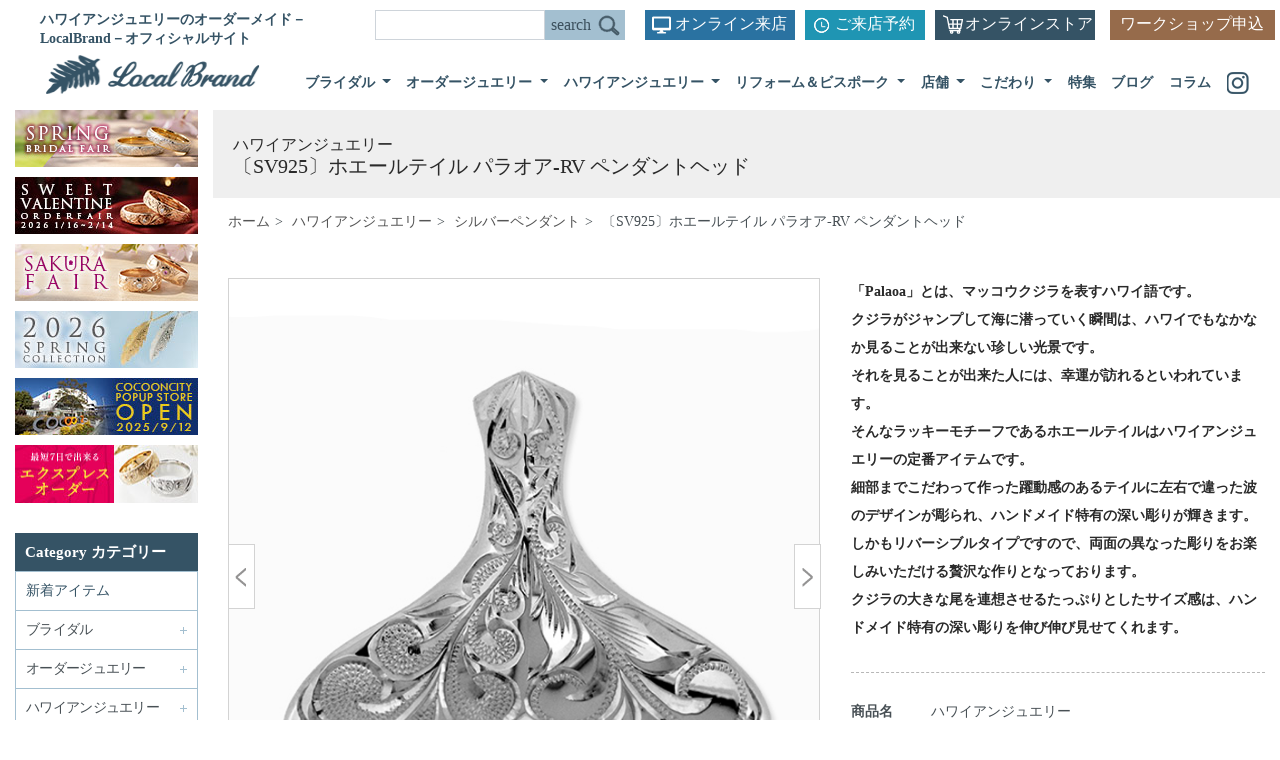

--- FILE ---
content_type: text/html; charset=UTF-8
request_url: https://localbrand.co.jp/product_info/ph_sv_palaoa_2170108/
body_size: 17114
content:



<!DOCTYPE html>
<html lang="ja">
<head>
<!-- Google Tag Manager -->
<script>(function(w,d,s,l,i){w[l]=w[l]||[];w[l].push({'gtm.start':
new Date().getTime(),event:'gtm.js'});var f=d.getElementsByTagName(s)[0],
j=d.createElement(s),dl=l!='dataLayer'?'&l='+l:'';j.async=true;j.src=
'https://www.googletagmanager.com/gtm.js?id='+i+dl;f.parentNode.insertBefore(j,f);
})(window,document,'script','dataLayer','GTM-WDX6CJ4V');</script>
<!-- End Google Tag Manager -->
 <meta charset="utf-8">
 <meta http-equiv="X-UA-Compatible" content="IE=edge">
 <meta name="viewport" content="width=device-width, initial-scale=1">
 
  <title>ハワイアンジュエリー〔SV925〕ホエールテイル パラオア-RV ペンダントヘッド　 | ハワイアンジュエリーのオーダーメイドはローカルブランド-Local Brand-</title>

  <meta name='robots' content='max-image-preview:large' />
<link rel="alternate" type="application/rss+xml" title="ハワイアンジュエリー | LocalBrand（ローカルブランド）【公式サイト】 &raquo; フィード" href="https://localbrand.co.jp/feed/" />
<link rel="alternate" type="application/rss+xml" title="ハワイアンジュエリー | LocalBrand（ローカルブランド）【公式サイト】 &raquo; コメントフィード" href="https://localbrand.co.jp/comments/feed/" />
<link rel="alternate" title="oEmbed (JSON)" type="application/json+oembed" href="https://localbrand.co.jp/wp-json/oembed/1.0/embed?url=https%3A%2F%2Flocalbrand.co.jp%2Fproduct_info%2Fph_sv_palaoa_2170108%2F" />
<link rel="alternate" title="oEmbed (XML)" type="text/xml+oembed" href="https://localbrand.co.jp/wp-json/oembed/1.0/embed?url=https%3A%2F%2Flocalbrand.co.jp%2Fproduct_info%2Fph_sv_palaoa_2170108%2F&#038;format=xml" />

<!-- SEO SIMPLE PACK 3.2.1 -->
<title>#post_title #separator_sa #tagline | LocalBrand（ローカルブランド）【公式サイト】</title>
<meta name="description" content="「Palaoa」とは、マッコウクジラを表すハワイ語です。
クジラがジャンプして海に潜っていく瞬間は、ハワイでもなかなか見ることが出来ない珍しい光景です。
それを見ることが出来た人には、幸運が訪れるといわれています。
そんなラッキーモチーフであるホエールテイルはハワイアンジュエリーの定番アイテムです。
細部までこだわって作った躍動感のあるテイルに左右で違った波のデザインが彫られ、ハンドメイド特有の深い彫りが輝きます。">
<meta name="keywords" content="ハワイアンジュエリー,オーダーメイド,鎌倉,結婚指輪,リフォーム">
<link rel="canonical" href="https://localbrand.co.jp/product_info/ph_sv_palaoa_2170108/">
<meta property="og:locale" content="ja_JP">
<meta property="og:type" content="article">
<meta property="og:title" content="#post_title #separator_sa #tagline | LocalBrand（ローカルブランド）【公式サイト】">
<meta property="og:description" content="「Palaoa」とは、マッコウクジラを表すハワイ語です。
クジラがジャンプして海に潜っていく瞬間は、ハワイでもなかなか見ることが出来ない珍しい光景です。
それを見ることが出来た人には、幸運が訪れるといわれています。
そんなラッキーモチーフであるホエールテイルはハワイアンジュエリーの定番アイテムです。
細部までこだわって作った躍動感のあるテイルに左右で違った波のデザインが彫られ、ハンドメイド特有の深い彫りが輝きます。">
<meta property="og:url" content="https://localbrand.co.jp/product_info/ph_sv_palaoa_2170108/">
<meta property="og:site_name" content="ハワイアンジュエリー | LocalBrand（ローカルブランド）【公式サイト】">
<meta name="twitter:card" content="summary">
<!-- Google Analytics (gtag.js) -->
<script async src="https://www.googletagmanager.com/gtag/js?id=G-BDPRMNGZ6P"></script>
<script>
	window.dataLayer = window.dataLayer || [];
	function gtag(){dataLayer.push(arguments);}
	gtag("js", new Date());
	gtag("config", "G-BDPRMNGZ6P");
</script>
	<!-- / SEO SIMPLE PACK -->

<style id='wp-img-auto-sizes-contain-inline-css' type='text/css'>
img:is([sizes=auto i],[sizes^="auto," i]){contain-intrinsic-size:3000px 1500px}
/*# sourceURL=wp-img-auto-sizes-contain-inline-css */
</style>
<link rel='stylesheet' id='sbi_styles-css' href='https://localbrand.co.jp/wp/wp-content/plugins/instagram-feed/css/sbi-styles.min.css?ver=6.10.0' type='text/css' media='all' />
<style id='wp-emoji-styles-inline-css' type='text/css'>

	img.wp-smiley, img.emoji {
		display: inline !important;
		border: none !important;
		box-shadow: none !important;
		height: 1em !important;
		width: 1em !important;
		margin: 0 0.07em !important;
		vertical-align: -0.1em !important;
		background: none !important;
		padding: 0 !important;
	}
/*# sourceURL=wp-emoji-styles-inline-css */
</style>
<style id='wp-block-library-inline-css' type='text/css'>
:root{--wp-block-synced-color:#7a00df;--wp-block-synced-color--rgb:122,0,223;--wp-bound-block-color:var(--wp-block-synced-color);--wp-editor-canvas-background:#ddd;--wp-admin-theme-color:#007cba;--wp-admin-theme-color--rgb:0,124,186;--wp-admin-theme-color-darker-10:#006ba1;--wp-admin-theme-color-darker-10--rgb:0,107,160.5;--wp-admin-theme-color-darker-20:#005a87;--wp-admin-theme-color-darker-20--rgb:0,90,135;--wp-admin-border-width-focus:2px}@media (min-resolution:192dpi){:root{--wp-admin-border-width-focus:1.5px}}.wp-element-button{cursor:pointer}:root .has-very-light-gray-background-color{background-color:#eee}:root .has-very-dark-gray-background-color{background-color:#313131}:root .has-very-light-gray-color{color:#eee}:root .has-very-dark-gray-color{color:#313131}:root .has-vivid-green-cyan-to-vivid-cyan-blue-gradient-background{background:linear-gradient(135deg,#00d084,#0693e3)}:root .has-purple-crush-gradient-background{background:linear-gradient(135deg,#34e2e4,#4721fb 50%,#ab1dfe)}:root .has-hazy-dawn-gradient-background{background:linear-gradient(135deg,#faaca8,#dad0ec)}:root .has-subdued-olive-gradient-background{background:linear-gradient(135deg,#fafae1,#67a671)}:root .has-atomic-cream-gradient-background{background:linear-gradient(135deg,#fdd79a,#004a59)}:root .has-nightshade-gradient-background{background:linear-gradient(135deg,#330968,#31cdcf)}:root .has-midnight-gradient-background{background:linear-gradient(135deg,#020381,#2874fc)}:root{--wp--preset--font-size--normal:16px;--wp--preset--font-size--huge:42px}.has-regular-font-size{font-size:1em}.has-larger-font-size{font-size:2.625em}.has-normal-font-size{font-size:var(--wp--preset--font-size--normal)}.has-huge-font-size{font-size:var(--wp--preset--font-size--huge)}.has-text-align-center{text-align:center}.has-text-align-left{text-align:left}.has-text-align-right{text-align:right}.has-fit-text{white-space:nowrap!important}#end-resizable-editor-section{display:none}.aligncenter{clear:both}.items-justified-left{justify-content:flex-start}.items-justified-center{justify-content:center}.items-justified-right{justify-content:flex-end}.items-justified-space-between{justify-content:space-between}.screen-reader-text{border:0;clip-path:inset(50%);height:1px;margin:-1px;overflow:hidden;padding:0;position:absolute;width:1px;word-wrap:normal!important}.screen-reader-text:focus{background-color:#ddd;clip-path:none;color:#444;display:block;font-size:1em;height:auto;left:5px;line-height:normal;padding:15px 23px 14px;text-decoration:none;top:5px;width:auto;z-index:100000}html :where(.has-border-color){border-style:solid}html :where([style*=border-top-color]){border-top-style:solid}html :where([style*=border-right-color]){border-right-style:solid}html :where([style*=border-bottom-color]){border-bottom-style:solid}html :where([style*=border-left-color]){border-left-style:solid}html :where([style*=border-width]){border-style:solid}html :where([style*=border-top-width]){border-top-style:solid}html :where([style*=border-right-width]){border-right-style:solid}html :where([style*=border-bottom-width]){border-bottom-style:solid}html :where([style*=border-left-width]){border-left-style:solid}html :where(img[class*=wp-image-]){height:auto;max-width:100%}:where(figure){margin:0 0 1em}html :where(.is-position-sticky){--wp-admin--admin-bar--position-offset:var(--wp-admin--admin-bar--height,0px)}@media screen and (max-width:600px){html :where(.is-position-sticky){--wp-admin--admin-bar--position-offset:0px}}

/*# sourceURL=wp-block-library-inline-css */
</style><style id='global-styles-inline-css' type='text/css'>
:root{--wp--preset--aspect-ratio--square: 1;--wp--preset--aspect-ratio--4-3: 4/3;--wp--preset--aspect-ratio--3-4: 3/4;--wp--preset--aspect-ratio--3-2: 3/2;--wp--preset--aspect-ratio--2-3: 2/3;--wp--preset--aspect-ratio--16-9: 16/9;--wp--preset--aspect-ratio--9-16: 9/16;--wp--preset--color--black: #000000;--wp--preset--color--cyan-bluish-gray: #abb8c3;--wp--preset--color--white: #ffffff;--wp--preset--color--pale-pink: #f78da7;--wp--preset--color--vivid-red: #cf2e2e;--wp--preset--color--luminous-vivid-orange: #ff6900;--wp--preset--color--luminous-vivid-amber: #fcb900;--wp--preset--color--light-green-cyan: #7bdcb5;--wp--preset--color--vivid-green-cyan: #00d084;--wp--preset--color--pale-cyan-blue: #8ed1fc;--wp--preset--color--vivid-cyan-blue: #0693e3;--wp--preset--color--vivid-purple: #9b51e0;--wp--preset--gradient--vivid-cyan-blue-to-vivid-purple: linear-gradient(135deg,rgb(6,147,227) 0%,rgb(155,81,224) 100%);--wp--preset--gradient--light-green-cyan-to-vivid-green-cyan: linear-gradient(135deg,rgb(122,220,180) 0%,rgb(0,208,130) 100%);--wp--preset--gradient--luminous-vivid-amber-to-luminous-vivid-orange: linear-gradient(135deg,rgb(252,185,0) 0%,rgb(255,105,0) 100%);--wp--preset--gradient--luminous-vivid-orange-to-vivid-red: linear-gradient(135deg,rgb(255,105,0) 0%,rgb(207,46,46) 100%);--wp--preset--gradient--very-light-gray-to-cyan-bluish-gray: linear-gradient(135deg,rgb(238,238,238) 0%,rgb(169,184,195) 100%);--wp--preset--gradient--cool-to-warm-spectrum: linear-gradient(135deg,rgb(74,234,220) 0%,rgb(151,120,209) 20%,rgb(207,42,186) 40%,rgb(238,44,130) 60%,rgb(251,105,98) 80%,rgb(254,248,76) 100%);--wp--preset--gradient--blush-light-purple: linear-gradient(135deg,rgb(255,206,236) 0%,rgb(152,150,240) 100%);--wp--preset--gradient--blush-bordeaux: linear-gradient(135deg,rgb(254,205,165) 0%,rgb(254,45,45) 50%,rgb(107,0,62) 100%);--wp--preset--gradient--luminous-dusk: linear-gradient(135deg,rgb(255,203,112) 0%,rgb(199,81,192) 50%,rgb(65,88,208) 100%);--wp--preset--gradient--pale-ocean: linear-gradient(135deg,rgb(255,245,203) 0%,rgb(182,227,212) 50%,rgb(51,167,181) 100%);--wp--preset--gradient--electric-grass: linear-gradient(135deg,rgb(202,248,128) 0%,rgb(113,206,126) 100%);--wp--preset--gradient--midnight: linear-gradient(135deg,rgb(2,3,129) 0%,rgb(40,116,252) 100%);--wp--preset--font-size--small: 13px;--wp--preset--font-size--medium: 20px;--wp--preset--font-size--large: 36px;--wp--preset--font-size--x-large: 42px;--wp--preset--spacing--20: 0.44rem;--wp--preset--spacing--30: 0.67rem;--wp--preset--spacing--40: 1rem;--wp--preset--spacing--50: 1.5rem;--wp--preset--spacing--60: 2.25rem;--wp--preset--spacing--70: 3.38rem;--wp--preset--spacing--80: 5.06rem;--wp--preset--shadow--natural: 6px 6px 9px rgba(0, 0, 0, 0.2);--wp--preset--shadow--deep: 12px 12px 50px rgba(0, 0, 0, 0.4);--wp--preset--shadow--sharp: 6px 6px 0px rgba(0, 0, 0, 0.2);--wp--preset--shadow--outlined: 6px 6px 0px -3px rgb(255, 255, 255), 6px 6px rgb(0, 0, 0);--wp--preset--shadow--crisp: 6px 6px 0px rgb(0, 0, 0);}:where(.is-layout-flex){gap: 0.5em;}:where(.is-layout-grid){gap: 0.5em;}body .is-layout-flex{display: flex;}.is-layout-flex{flex-wrap: wrap;align-items: center;}.is-layout-flex > :is(*, div){margin: 0;}body .is-layout-grid{display: grid;}.is-layout-grid > :is(*, div){margin: 0;}:where(.wp-block-columns.is-layout-flex){gap: 2em;}:where(.wp-block-columns.is-layout-grid){gap: 2em;}:where(.wp-block-post-template.is-layout-flex){gap: 1.25em;}:where(.wp-block-post-template.is-layout-grid){gap: 1.25em;}.has-black-color{color: var(--wp--preset--color--black) !important;}.has-cyan-bluish-gray-color{color: var(--wp--preset--color--cyan-bluish-gray) !important;}.has-white-color{color: var(--wp--preset--color--white) !important;}.has-pale-pink-color{color: var(--wp--preset--color--pale-pink) !important;}.has-vivid-red-color{color: var(--wp--preset--color--vivid-red) !important;}.has-luminous-vivid-orange-color{color: var(--wp--preset--color--luminous-vivid-orange) !important;}.has-luminous-vivid-amber-color{color: var(--wp--preset--color--luminous-vivid-amber) !important;}.has-light-green-cyan-color{color: var(--wp--preset--color--light-green-cyan) !important;}.has-vivid-green-cyan-color{color: var(--wp--preset--color--vivid-green-cyan) !important;}.has-pale-cyan-blue-color{color: var(--wp--preset--color--pale-cyan-blue) !important;}.has-vivid-cyan-blue-color{color: var(--wp--preset--color--vivid-cyan-blue) !important;}.has-vivid-purple-color{color: var(--wp--preset--color--vivid-purple) !important;}.has-black-background-color{background-color: var(--wp--preset--color--black) !important;}.has-cyan-bluish-gray-background-color{background-color: var(--wp--preset--color--cyan-bluish-gray) !important;}.has-white-background-color{background-color: var(--wp--preset--color--white) !important;}.has-pale-pink-background-color{background-color: var(--wp--preset--color--pale-pink) !important;}.has-vivid-red-background-color{background-color: var(--wp--preset--color--vivid-red) !important;}.has-luminous-vivid-orange-background-color{background-color: var(--wp--preset--color--luminous-vivid-orange) !important;}.has-luminous-vivid-amber-background-color{background-color: var(--wp--preset--color--luminous-vivid-amber) !important;}.has-light-green-cyan-background-color{background-color: var(--wp--preset--color--light-green-cyan) !important;}.has-vivid-green-cyan-background-color{background-color: var(--wp--preset--color--vivid-green-cyan) !important;}.has-pale-cyan-blue-background-color{background-color: var(--wp--preset--color--pale-cyan-blue) !important;}.has-vivid-cyan-blue-background-color{background-color: var(--wp--preset--color--vivid-cyan-blue) !important;}.has-vivid-purple-background-color{background-color: var(--wp--preset--color--vivid-purple) !important;}.has-black-border-color{border-color: var(--wp--preset--color--black) !important;}.has-cyan-bluish-gray-border-color{border-color: var(--wp--preset--color--cyan-bluish-gray) !important;}.has-white-border-color{border-color: var(--wp--preset--color--white) !important;}.has-pale-pink-border-color{border-color: var(--wp--preset--color--pale-pink) !important;}.has-vivid-red-border-color{border-color: var(--wp--preset--color--vivid-red) !important;}.has-luminous-vivid-orange-border-color{border-color: var(--wp--preset--color--luminous-vivid-orange) !important;}.has-luminous-vivid-amber-border-color{border-color: var(--wp--preset--color--luminous-vivid-amber) !important;}.has-light-green-cyan-border-color{border-color: var(--wp--preset--color--light-green-cyan) !important;}.has-vivid-green-cyan-border-color{border-color: var(--wp--preset--color--vivid-green-cyan) !important;}.has-pale-cyan-blue-border-color{border-color: var(--wp--preset--color--pale-cyan-blue) !important;}.has-vivid-cyan-blue-border-color{border-color: var(--wp--preset--color--vivid-cyan-blue) !important;}.has-vivid-purple-border-color{border-color: var(--wp--preset--color--vivid-purple) !important;}.has-vivid-cyan-blue-to-vivid-purple-gradient-background{background: var(--wp--preset--gradient--vivid-cyan-blue-to-vivid-purple) !important;}.has-light-green-cyan-to-vivid-green-cyan-gradient-background{background: var(--wp--preset--gradient--light-green-cyan-to-vivid-green-cyan) !important;}.has-luminous-vivid-amber-to-luminous-vivid-orange-gradient-background{background: var(--wp--preset--gradient--luminous-vivid-amber-to-luminous-vivid-orange) !important;}.has-luminous-vivid-orange-to-vivid-red-gradient-background{background: var(--wp--preset--gradient--luminous-vivid-orange-to-vivid-red) !important;}.has-very-light-gray-to-cyan-bluish-gray-gradient-background{background: var(--wp--preset--gradient--very-light-gray-to-cyan-bluish-gray) !important;}.has-cool-to-warm-spectrum-gradient-background{background: var(--wp--preset--gradient--cool-to-warm-spectrum) !important;}.has-blush-light-purple-gradient-background{background: var(--wp--preset--gradient--blush-light-purple) !important;}.has-blush-bordeaux-gradient-background{background: var(--wp--preset--gradient--blush-bordeaux) !important;}.has-luminous-dusk-gradient-background{background: var(--wp--preset--gradient--luminous-dusk) !important;}.has-pale-ocean-gradient-background{background: var(--wp--preset--gradient--pale-ocean) !important;}.has-electric-grass-gradient-background{background: var(--wp--preset--gradient--electric-grass) !important;}.has-midnight-gradient-background{background: var(--wp--preset--gradient--midnight) !important;}.has-small-font-size{font-size: var(--wp--preset--font-size--small) !important;}.has-medium-font-size{font-size: var(--wp--preset--font-size--medium) !important;}.has-large-font-size{font-size: var(--wp--preset--font-size--large) !important;}.has-x-large-font-size{font-size: var(--wp--preset--font-size--x-large) !important;}
/*# sourceURL=global-styles-inline-css */
</style>

<style id='classic-theme-styles-inline-css' type='text/css'>
/*! This file is auto-generated */
.wp-block-button__link{color:#fff;background-color:#32373c;border-radius:9999px;box-shadow:none;text-decoration:none;padding:calc(.667em + 2px) calc(1.333em + 2px);font-size:1.125em}.wp-block-file__button{background:#32373c;color:#fff;text-decoration:none}
/*# sourceURL=/wp-includes/css/classic-themes.min.css */
</style>
<link rel='stylesheet' id='wp-pagenavi-css' href='https://localbrand.co.jp/wp/wp-content/plugins/wp-pagenavi/pagenavi-css.css?ver=2.70' type='text/css' media='all' />
<link rel="https://api.w.org/" href="https://localbrand.co.jp/wp-json/" /><link rel="EditURI" type="application/rsd+xml" title="RSD" href="https://localbrand.co.jp/wp/xmlrpc.php?rsd" />
<meta name="generator" content="WordPress 6.9" />
<link rel='shortlink' href='https://localbrand.co.jp/?p=1678' />
<meta name="cdp-version" content="1.5.0" />                <script>
                    var ajaxUrl = 'https://localbrand.co.jp/wp/wp-admin/admin-ajax.php';
                </script>
        <link rel="icon" href="https://localbrand.co.jp/wp/wp-content/uploads/2021/07/cropped-logo-32x32.png" sizes="32x32" />
<link rel="icon" href="https://localbrand.co.jp/wp/wp-content/uploads/2021/07/cropped-logo-192x192.png" sizes="192x192" />
<link rel="apple-touch-icon" href="https://localbrand.co.jp/wp/wp-content/uploads/2021/07/cropped-logo-180x180.png" />
<meta name="msapplication-TileImage" content="https://localbrand.co.jp/wp/wp-content/uploads/2021/07/cropped-logo-270x270.png" />
  
 <link rel="stylesheet" href="https://stackpath.bootstrapcdn.com/bootstrap/4.4.1/css/bootstrap.min.css" integrity="sha384-Vkoo8x4CGsO3+Hhxv8T/Q5PaXtkKtu6ug5TOeNV6gBiFeWPGFN9MuhOf23Q9Ifjh" crossorigin="anonymous">
<script src="https://ajax.googleapis.com/ajax/libs/jquery/1.8.2/jquery.min.js"></script>

<script src="https://ajax.googleapis.com/ajax/libs/jquery/1.11.3/jquery.min.js"></script>
<script src="https://cdnjs.cloudflare.com/ajax/libs/iScroll/5.1.3/iscroll.min.js"></script>
<script src="https://cdnjs.cloudflare.com/ajax/libs/drawer/3.1.0/js/drawer.min.js"></script>
<script src="https://cdnjs.cloudflare.com/ajax/libs/twitter-bootstrap/3.3.7/js/bootstrap.min.js"></script>


 <script src="https://localbrand.co.jp/wp/wp-content/themes/LocalBrand/common/js/jquery.bxslider.min.js"></script>
 <link href="https://localbrand.co.jp/wp/wp-content/themes/LocalBrand/common/css/jquery.bxslider.css" rel="stylesheet" />

 <script src="https://localbrand.co.jp/wp/wp-content/themes/LocalBrand/common/js/slick/slick.min.js"></script>
 <script src="https://localbrand.co.jp/wp/wp-content/themes/LocalBrand/common/js/custom.js" type="text/javascript"></script>

 <link rel="stylesheet" href="https://cdnjs.cloudflare.com/ajax/libs/drawer/3.1.0/css/drawer.min.css">

 <link rel="stylesheet" href="https://localbrand.co.jp/wp/wp-content/themes/LocalBrand/common/js/slick/slick.css">
 <link rel="stylesheet" href="https://localbrand.co.jp/wp/wp-content/themes/LocalBrand/common/js/slick/slick-theme.css">


 <script>
 $(document).ready(function() {
 $(".drawer").drawer();
 });
 </script>
	<link href="https://localbrand.co.jp/wp/wp-content/themes/LocalBrand/common/css/reset.css" rel="stylesheet" type="text/css">
  <link rel="stylesheet" href="https://localbrand.co.jp/wp/wp-content/themes/LocalBrand/style.css?ver=1765328239" media="screen">
  <!-- <link rel="stylesheet" href="https://localbrand.co.jp/wp/wp-content/themes/LocalBrand/style.css" media="screen"> -->
<!-- Google Tag Manager -->
<script>(function(w,d,s,l,i){w[l]=w[l]||[];w[l].push({'gtm.start':
new Date().getTime(),event:'gtm.js'});var f=d.getElementsByTagName(s)[0],
j=d.createElement(s),dl=l!='dataLayer'?'&l='+l:'';j.async=true;j.src=
'https://www.googletagmanager.com/gtm.js?id='+i+dl;f.parentNode.insertBefore(j,f);
})(window,document,'script','dataLayer','GTM-WDX6CJ4V');</script>
<!-- End Google Tag Manager -->
<!-- Global site tag (gtag.js) - Google Analytics -->
<script async src="https://www.googletagmanager.com/gtag/js?id=UA-40550680-1"></script>
<script>
  window.dataLayer = window.dataLayer || [];
  function gtag(){dataLayer.push(arguments);}
  gtag('js', new Date());

  gtag('config', 'UA-40550680-1');
</script>
<meta property="og:title" content="ローカルブランド|ハワイアンジュエリーのオーダーメイド">
<meta property="og:type" content="website" />
<meta property="og:description" content="ローカルブランドは本場ハワイの職人がひとつひとつ手作りしたオーダーメイドのハワイアンジュエリーを製作。一点ごとに深いメッセージが込められた特別なお品を、充実したラインナップでご提供します。">
<meta property="og:url" content="https://localbrand.co.jp/">
<meta property="og:image" content="https://localbrand.co.jp/wp/wp-content/uploads/2025/01/dgp_forest_004.jpg">


<!-- Google tag (gtag.js) -->
<script async src="https://www.googletagmanager.com/gtag/js?id=G-BDPRMNGZ6P"></script>
<script>
  window.dataLayer = window.dataLayer || [];
  function gtag(){dataLayer.push(arguments);}
  gtag('js', new Date());

  gtag('config', 'G-BDPRMNGZ6P');
</script>

</head>

<body class="drawer drawer--right" id="top">
	<!-- Google Tag Manager (noscript) -->
<noscript><iframe src="https://www.googletagmanager.com/ns.html?id=GTM-WDX6CJ4V"
height="0" width="0" style="display:none;visibility:hidden"></iframe></noscript>
<!-- End Google Tag Manager (noscript) -->
<!-- Google Tag Manager (noscript) -->
<noscript><iframe src="https://www.googletagmanager.com/ns.html?id=GTM-WDX6CJ4V"
height="0" width="0" style="display:none;visibility:hidden"></iframe></noscript>
<!-- End Google Tag Manager (noscript) -->
	

<header class="site-header">
  <div class="row">
   <div class="col-lg-12">
    <p class="title">ハワイアンジュエリーのオーダーメイド－LocalBrand－オフィシャルサイト</p>
    <div class="header-right pc">
     <!--search-->
     <form role="search" method="get" id="searchform" action="https://localbrand.co.jp/" class="form-inline search">
     <input class="form-control" type="text" value="" name="s" id="s" />
     <input class="btn" type="submit" id="searchsubmit" value="search" />
     </form>
		<div class="visit online-visit"><a href="https://localbrand.co.jp/online-visit">オンライン来店</a></div>
     <div class="visit"><a href="https://localbrand.co.jp/visit">ご来店予約</a></div>
     <div class="online"><a href="https://localbrand.style/" target="_blank">オンラインストア</a></div>
		<div class="workshop"><ul><li>ワークショップ申込
			<ul>
				<li><a href="https://localbrand.co.jp/shoplist/reserve/">・フラッグシップ鎌倉</a></li>
				<li><a href="https://localbrand.co.jp/shoplist/wp_reserve/">・横浜ワールドポーターズ</a></li>
			</ul>
			</li></ul></div>
    </div>
   </div>
  </div>
  <div class="row">
   <div class="col-lg-12">
   <nav class="navbar navbar-expand-lg navbar-light pc">
<a class="navbar-brand" href="https://localbrand.co.jp"><div class="sitettl"><img src="https://localbrand.co.jp/wp/wp-content/themes/LocalBrand/images/header_logo.png" alt="ハワイアンジュエリーのオーダーメイド－LocalBrand－オフィシャルサイト"></div></a>
   

    <div class="collapse navbar-collapse" id="navbarSupportedContent">
     <ul class="navbar-nav">
      <!---->
      <li class="nav-item dropdown">
       <a class="nav-link dropdown-toggle" href="https://localbrand.co.jp/bridal" id="navbarDropdown" role="button" data-toggle="dropdown" aria-haspopup="true" aria-expanded="false">
       ブライダル
       </a>
       <div class="dropdown-menu" aria-labelledby="navbarDropdown">

         <div class="row">
          <div class="col-lg-4"><a href="https://localbrand.co.jp/bridal"><img src="https://localbrand.co.jp/wp/wp-content/themes/LocalBrand/images/menu_bridal.jpg" alt="Bridal－ブライダル－" class="menu_img"></a></div>
          <div class="col-lg-8">
           <ul class="nav">
            <li><a href="https://localbrand.co.jp/product_info_cat/propose-engagement-ring">プロポーズ＆エンゲージリング</a></li>
            <li><a href="https://localbrand.co.jp/product_info_cat/marriage-ring">マリッジリング</a></li>
            <li><a href="https://localbrand.co.jp/product_info_cat/eternity-ring">エタニティリング</a></li>
           </ul>
           <ul class="nav mt30">
            <li>-<a href="https://localbrand.co.jp/product_info_cat/bdptring">プラチナリング</a></li>
            <li>-<a href="https://localbrand.co.jp/product_info_cat/bdgdring">ゴールドリング</a></li>
            <li>-<a href="https://localbrand.co.jp/product_info_cat/bdcb">コンビカラーリング</a></li>
           </ul>
           <ul class="nav">
            <li><div class="menu_btn"><a href="https://localbrand.co.jp/bridal/about-bridal">ブライダルリングについて</a></div></li>
            <li><div class="menu_btn"><a href="https://localbrand.co.jp/bridal/bridal-flow">ご注文の流れ</a></div></li>
            <li><div class="menu_btn"><a href="https://localbrand.co.jp/quality">品質・保証について</a></div></li>
            <li><div class="menu_btn"><a href="https://localbrand.co.jp/catalog" style="margin:0 0 0 0;">カタログ請求</a></div></li>
            <li><div class="menu_btn"><a href="https://bridal.localbrand.co.jp/" target="_blank" style="margin:0 0 0 0;">ブライダル特設サイト</a></div></li>
           </ul>
          </div>
        </div>

       </div>
      </li>
      <!---->
      <li class="nav-item dropdown">
       <a class="nav-link dropdown-toggle" href="https://localbrand.co.jp/order" id="navbarDropdown" role="button" data-toggle="dropdown" aria-haspopup="true" aria-expanded="false">
       オーダージュエリー
       </a>
       <div class="dropdown-menu" aria-labelledby="navbarDropdown">

         <div class="row">
          <div class="col-lg-4"><a href="https://localbrand.co.jp/order"><img src="https://localbrand.co.jp/wp/wp-content/themes/LocalBrand/images/menu_order.jpg" alt="Order Jewelry－オーダージュエリー－" class="menu_img"></a></div>
          <div class="col-lg-8">
           <ul class="nav">
            <li><a href="https://localbrand.co.jp/product_info_cat/ring">リング</a>
             <ul class="cat">
              <li>-<a href="https://localbrand.co.jp/product_info_cat/odptring">プラチナ</a></li>
              <li>-<a href="https://localbrand.co.jp/product_info_cat/odgdring">ゴールド</a></li>
              <li>-<a href="https://localbrand.co.jp/product_info_cat/odsvring">シルバー</a></li>
             </ul>
            </li>
            <li><a href="https://localbrand.co.jp/product_info_cat/pendant">ペンダント</a>
             <ul class="cat">
              <li>-<a href="https://localbrand.co.jp/product_info_cat/odptpendant">プラチナ</a></li>
              <li>-<a href="https://localbrand.co.jp/product_info_cat/odgdpendant">ゴールド</a></li>
              <li>-<a href="https://localbrand.co.jp/product_info_cat/odsvpendant">シルバー</a></li>
             </ul>
            </li>
            <li><a href="https://localbrand.co.jp/product_info_cat/order_bangle_bracelet">バングル/ブレスレット</a>
             <ul class="cat">
              <li>-<a href="https://localbrand.co.jp/product_info_cat/odgdbb">ゴールド</a></li>
              <li>-<a href="https://localbrand.co.jp/product_info_cat/odsvbb">シルバー</a></li>
             </ul>
            </li>
            <li class="mt30"><a href="https://localbrand.co.jp/product_info_cat/odpet">ペットジュエリー</a>
             <ul class="cat">
              <li>-<a href="https://localbrand.co.jp/product_info_cat/dogtag">ドッグタグ</a></li>
              <li>-<a href="https://localbrand.co.jp/product_info_cat/ashpendant">アッシュペンダント</a></li>
             </ul>
            </li>
            <li class="mt30"><a href="https://localbrand.co.jp/product_info_cat/other_order">その他</a></li>
           </ul>
           <ul class="nav">
            <li><div class="menu_btn"><a href="https://localbrand.co.jp/order/about-order">オーダージュエリーについて</a></div></li>
            <li><div class="menu_btn"><a href="https://localbrand.co.jp/order/order-flow">ご注文の流れ</a></div></li>
            <li><div class="menu_btn"><a href="https://localbrand.co.jp/quality">品質・保証について</a></div></li>
            <li><div class="menu_btn"><a href="https://localbrand.co.jp/catalog" style="margin:0 0 0 0;">カタログ請求</a></div></li>
           </ul>
          </div>

         </div>

       </div>
      </li>
      <!---->
      <li class="nav-item dropdown">
       <a class="nav-link dropdown-toggle" href="https://localbrand.co.jp/hawaiian-jewelry" id="navbarDropdown" role="button" data-toggle="dropdown" aria-haspopup="true" aria-expanded="false">
       ハワイアンジュエリー
       </a>
       <div class="dropdown-menu" aria-labelledby="navbarDropdown">

         <div class="row">
          <div class="col-lg-4"><a href="https://localbrand.co.jp/hawaiian-jewelry"><img src="https://localbrand.co.jp/wp/wp-content/themes/LocalBrand/images/menu_hawaii.jpg" alt="Hawaiian Jewelry－ハワイアンジュエリー－" class="menu_img"></a></div>
          <div class="col-lg-8">
           <ul class="nav">
            <li><a href="https://localbrand.co.jp/product_info_cat/ring-hawaiian-jewelry">リング</a>
             <ul class="cat">
              <li>-<a href="https://localbrand.co.jp/product_info_cat/ptring">プラチナ</a></li>
              <li>-<a href="https://localbrand.co.jp/product_info_cat/gdring">ゴールド</a></li>
              <li>-<a href="https://localbrand.co.jp/product_info_cat/svring">シルバー</a></li>
             </ul>
            
            </li>
            <li><a href="https://localbrand.co.jp/product_info_cat/pendant-hawaiian-jewelry">ペンダント</a>
             <ul class="cat">
              <li>-<a href="https://localbrand.co.jp/product_info_cat/ptpendant">プラチナ</a></li>
              <li>-<a href="https://localbrand.co.jp/product_info_cat/gdpendant">ゴールド</a></li>
              <li>-<a href="https://localbrand.co.jp/product_info_cat/svpendant">シルバー</a></li>
             </ul>
            </li>
            <li><a href="https://localbrand.co.jp/product_info_cat/pierced">ピアス</a>
             <ul class="cat">
              <li>-<a href="https://localbrand.co.jp/product_info_cat/ptpierced">プラチナ</a></li>
              <li>-<a href="https://localbrand.co.jp/product_info_cat/gdpierced">ゴールド</a></li>
              <li>-<a href="https://localbrand.co.jp/product_info_cat/svpierced">シルバー</a></li>
             </ul>
            </li>
            <li class="mt30"><a href="https://localbrand.co.jp/product_info_cat/bangle_bracelet">バングル/ブレスレット</a>
             <ul class="cat">
              <li>-<a href="https://localbrand.co.jp/product_info_cat/gdbb">ゴールド</a></li>
              <li>-<a href="https://localbrand.co.jp/product_info_cat/svbb">シルバー</a></li>
             </ul>
            </li>
            <li class="mt30"><a href="https://localbrand.co.jp/product_info_cat/anklet_toering">アンクレット/トゥーリング</a></li>
            <!--<li><a href="https://localbrand.co.jp/hawaiian-jewelry/pair_item">ペアアイテム</a></li>
            <li><a href="https://localbrand.co.jp/hawaiian-jewelry/motif">モチーフ</a></li>
            <li><a href="https://localbrand.co.jp/hawaiian-jewelry/stone">ストーン</a></li>
            <li><a href="https://localbrand.co.jp/hawaiian-jewelry/color">カラー</a></li>-->
           </ul>
           <ul class="nav">
            <li><div class="menu_btn"><a href="https://localbrand.co.jp/hawaiian-jewelry/about-hawJ">ハワイアンジュエリーについて</a></div></li>
            <li><div class="menu_btn"><a href="https://localbrand.co.jp/pride">LocalBrandのこだわり</a></div></li>
            <li><div class="menu_btn"><a href="https://localbrand.co.jp/quality">品質・保証について</a></div></li>
            <li><div class="menu_btn"><a href="https://localbrand.co.jp/catalog" style="margin:0 0 0 0;">カタログ請求</a></div></li>
           </ul>
          </div>

         </div>

       </div>
      </li>
      <!---->
      <li class="nav-item dropdown">
       <a class="nav-link dropdown-toggle" href="https://localbrand.co.jp/reform" id="navbarDropdown" role="button" data-toggle="dropdown" aria-haspopup="true" aria-expanded="false">
       リフォーム＆ビスポーク
       </a>
       <div class="dropdown-menu" aria-labelledby="navbarDropdown">

         <div class="row">
          <div class="col-lg-4"><a href="https://localbrand.co.jp/reform"><img src="https://localbrand.co.jp/wp/wp-content/themes/LocalBrand/images/menu_reform.jpg" alt="Reform－リフォーム＆ビスポーク－" class="menu_img"></a></div>
          <div class="col-lg-8">
           <ul class="nav">
           <li><a href="https://localbrand.co.jp/product_info_cat/rm_diamond">ダイヤモンドを使ったリフォームリング</a></li>
           <li><a href="https://localbrand.co.jp/product_info_cat/bigstone_reform">大きな石のリング</a></li>
           <li><a href="https://localbrand.co.jp/product_info_cat/melee_dia">メレダイヤ</a></li>
           <li><a href="https://localbrand.co.jp/product_info_cat/color_stone">カラーストーン</a></li>
           <li><a href="https://localbrand.co.jp/product_info_cat/other_reform">その他アイテム</a></li>
           <li><a href="https://localbrand.co.jp/product_info_cat/bullion_reform">地金を使用してのリフォーム</a></li>
           </ul>
           <ul class="nav">
            <li><div class="menu_btn"><a href="https://localbrand.co.jp/reform/about-reform">リフォームについて</a></div></li>
            <li><div class="menu_btn"><a href="https://localbrand.co.jp/reform/reform-flow">ご注文の流れ</a></div></li>
            <li><div class="menu_btn"><a href="https://localbrand.co.jp/quality">品質・保証について</a></div></li>
           </ul>
          </div>

         </div>

       </div>
      </li>
      <!---->
      <li class="nav-item dropdown">
       <a class="nav-link dropdown-toggle" href="https://localbrand.co.jp/shoplist" id="navbarDropdown" role="button" data-toggle="dropdown" aria-haspopup="true" aria-expanded="false">
       店舗
       </a>
       <div class="dropdown-menu" aria-labelledby="navbarDropdown">

         <div class="row">
          <div class="col-lg-4"><a href="https://localbrand.co.jp/shoplist"><img src="https://localbrand.co.jp/wp/wp-content/themes/LocalBrand/images/menu_shop.jpg" alt="Shop List－店舗－" class="menu_img"></a></div>
          <div class="col-lg-8">
           <ul class="nav">
            <li><a href="https://localbrand.co.jp/shoplist/kamakura">フラッグシップ鎌倉</a></li>
            <li><a href="https://localbrand.co.jp/shoplist/lalaport_yokohama">ららぽーと横浜店</a></li>
            <li><a href="https://localbrand.co.jp/shoplist/lalaport_ebina">ららぽーと海老名店</a></li>
            <li><a href="https://localbrand.co.jp/shoplist/world-porters">横浜ワールドポーターズ店</a></li>
            <li><a href="https://localbrand.co.jp/shoplist/lalaport_tokyo_bay">ららぽーとTOKYO-BAY店</a></li>
            <li><a href="https://localbrand.co.jp/shoplist/lalaport_fujimi">ららぽーと富士見店</a></li>
			   <li><a href="https://localbrand.co.jp/shoplist/cocooncity/">コクーンシティ店</a></li>
           </ul>
           <ul class="nav">
            <li><div class="menu_btn"><a href="https://localbrand.co.jp/visit">ご来店予約</a></div></li>
            <li><div class="menu_btn"><a href="https://localbrand.co.jp/news_list">新着情報</a></div></li>
            <li><div class="menu_btn"><a href="https://localbrand.co.jp/blog">スタッフブログ</a></div></li>
            <li><div class="menu_btn"><a href="https://localbrand.co.jp/catalog">カタログ請求</a></div></li>
            <li><div class="menu_btn"><a href="https://localbrand.co.jp/shoplist/workshop">ワークショップ</a></div></li>
			   <li><div class="menu_btn"><a href="https://localbrand.co.jp/en/shoplist/workshop">English Workshop</a></div></li>
            <li><div class="menu_btn"><a href="https://amd56824.jbplt.jp/" target="_blank" style="margin:0 0 0 0;">採用情報</a></div></li>
           </ul>
          </div>

         </div>

       </div>
      </li>
      <!---->
      <li class="nav-item dropdown">
       <a class="nav-link dropdown-toggle" href="https://localbrand.co.jp/pride" id="navbarDropdown" role="button" data-toggle="dropdown" aria-haspopup="true" aria-expanded="false">
       こだわり
       </a>
       <div class="dropdown-menu" aria-labelledby="navbarDropdown">

         <div class="row">
          <div class="col-lg-4"><a href="https://localbrand.co.jp/pride"><img src="https://localbrand.co.jp/wp/wp-content/themes/LocalBrand/images/menu_kodawari.jpg" alt="こだわり" class="menu_img"></a></div>
          <div class="col-lg-8">
           <ul class="nav">
            <li><a href="https://localbrand.co.jp/pride/localbrandway">製法</a></li>
            <li><a href="https://localbrand.co.jp/pride/handmade">手彫り</a></li>
            <li><a href="https://localbrand.co.jp/pride/diamond">ダイヤモンド</a></li>
           </ul>
           <ul class="nav">
            <li><div class="menu_btn"><a href="https://localbrand.co.jp/company">会社概要</a></div></li>
            <li><div class="menu_btn"><a href="https://localbrand.co.jp/policy">ブランドポリシー</a></div></li>
            <li><div class="menu_btn"><a href="https://localbrand.co.jp/quality">品質・保証について</a></div></li>
            <li><div class="menu_btn"><a href="https://localbrand.co.jp/sdgs" style="margin:0 0 0 0;">SDGsへの取り組み</a></div></li>
            <li><div class="menu_btn"><a href="https://localbrand.co.jp/tradein" style="margin:0 0 0 0;">下取りQ＆A</a></div></li>
           </ul>
          </div>

         </div>

       </div>
      </li>
      <li class="nav-item"><a class="nav-link" href="https://localbrand.co.jp/pickup">特集</a></li>
      <li class="nav-item"><a class="nav-link" href="https://localbrand.co.jp/blog">ブログ</a></li>
      <li class="nav-item"><a class="nav-link" href="https://localbrand.co.jp/column-2">コラム</a></li>
      <li class="nav-item"><a class="nav-link" href="https://localbrand.co.jp/instagram"><img src="https://localbrand.co.jp/wp/wp-content/themes/LocalBrand/images/Instagram_icon.png" alt="instagram"></a></li>

     </ul>
    </div>
   </nav>
   </div>
  </div>

  <!--sp menu-->
  <div class="sp">
   <!--search-->

   <form role="search" method="get" id="searchform" action="https://localbrand.co.jp/" class="form-inline search">
     <input class="btn" type="submit" id="searchsubmit" value="Search"  placeholder="search" />
     <input class="form-control"  type="text" placeholder="search" aria-label="search" value="" name="s" id="s">
     <button class="btn" type="submit"><span class="pc-tab-only">search</span></button>
   </form>

  <a class="navbar-brand" href="https://localbrand.co.jp"><div class="sitettl"><img src="https://localbrand.co.jp/wp/wp-content/themes/LocalBrand/images/header_logo.png" alt="ハワイアンジュエリーのオーダーメイド－LocalBrand－オフィシャルサイト"></div></a>


    <button type="button" class="drawer-toggle drawer-hamburger">
      <span class="sr-only">toggle navigation</span>
      <span class="drawer-hamburger-icon"></span>
    </button>
    <nav class="drawer-nav" role="navigation">
    <div class="visit"><a href="https://localbrand.co.jp/visit">ご来店予約</a></div>
    <div class="online"><a href="https://localbrand.style/" target="_blank">オンラインストア</a></div>

     <ul class="drawer-menu">
       <li><a class="drawer-menu-item" href="https://localbrand.co.jp">HOME</a></li>
       <li><a class="drawer-menu-item" href="https://localbrand.co.jp/product_info_cat/new_arrivals">新着アイテム</a></li>
       <li class="drawer-dropdown"><!--bridal-->
         <a class="drawer-menu-item" href="#" data-toggle="dropdown" role="button" aria-expanded="false">ブライダル <span class="drawer-caret"></span>
         </a>
         <ul class="drawer-dropdown-menu">
           <li><a class="drawer-dropdown-menu-item" href="https://localbrand.co.jp/bridal">- ブライダル一覧</a></li>
           <li><a class="drawer-dropdown-menu-item" href="https://localbrand.co.jp/product_info_cat/propose-engagement-ring">- プロポーズ＆エンゲージリング</a></li>
           <li><a class="drawer-dropdown-menu-item" href="https://localbrand.co.jp/product_info_cat/marriage-ring">- マリッジリング</a></li>
           <li><a class="drawer-dropdown-menu-item" href="https://localbrand.co.jp/product_info_cat/eternity-ring">- エタニティリング</a></li>
           <li>
            <ul class="scat">
             <li><a href="https://localbrand.co.jp/product_info_cat/bdptring">プラチナ</a></li>
             <li><a href="https://localbrand.co.jp/product_info_cat/bdgdring">ゴールド</a></li>
             <li><a href="https://localbrand.co.jp/product_info_cat/bdcb">コンビカラー</a></li>
            </ul>
           </li>
         </ul>
       </li>
       <li class="drawer-dropdown"><!--oder-->
         <a class="drawer-menu-item" href="#" data-toggle="dropdown" role="button" aria-expanded="false">オーダージュエリー<span class="drawer-caret"></span>
         </a>
         <ul class="drawer-dropdown-menu">
           <li><a class="drawer-dropdown-menu-item" href="https://localbrand.co.jp/order">- オーダージュエリー一覧</a></li>
           <li><a class="drawer-dropdown-menu-item" href="https://localbrand.co.jp/product_info_cat/ring">- リング</a></li>
           <li>
            <ul class="scat">
             <li><a href="https://localbrand.co.jp/product_info_cat/odptring">プラチナ</a></li>
             <li><a href="https://localbrand.co.jp/product_info_cat/odgdring">ゴールド</a></li>
             <li><a href="https://localbrand.co.jp/product_info_cat/odsvring">シルバー</a></li>
            </ul>
           </li>
           <li><a class="drawer-dropdown-menu-item" href="https://localbrand.co.jp/product_info_cat/pendant">- ペンダント</a></li>
           <li>
            <ul class="scat">
             <li><a href="https://localbrand.co.jp/product_info_cat/odptpendant">プラチナ</a></li>
             <li><a href="https://localbrand.co.jp/product_info_cat/odgdpendant">ゴールド</a></li>
             <li><a href="https://localbrand.co.jp/product_info_cat/odsvpendant">シルバー</a></li>
            </ul>
           </li>
           <li><a class="drawer-dropdown-menu-item" href="https://localbrand.co.jp/product_info_cat/order_bangle_bracelet">- バングル/ブレスレット</a></li>
           <li>
            <ul class="scat">
             <li><a href="https://localbrand.co.jp/product_info_cat/odgdbb">ゴールド</a></li>
             <li><a href="https://localbrand.co.jp/product_info_cat/odsvbb">シルバー</a></li>
            </ul>
           </li>
           <li><a class="drawer-dropdown-menu-item" href="https://localbrand.co.jp/product_info_cat/odpet">- ペットジュエリー</a></li>
           <li>
            <ul class="scat">
             <li><a href="https://localbrand.co.jp/product_info_cat/dogtag">ドッグタグ</a></li>
             <li><a href="https://localbrand.co.jp/product_info_cat/ashpendant">アッシュペンダント</a></li>
            </ul>
           </li>
           <li><a class="drawer-dropdown-menu-item" href="https://localbrand.co.jp/product_info_cat/other_order">- その他</a></li>
         </ul>
       </li>
       <li class="drawer-dropdown"><!--hawaii-->
         <a class="drawer-menu-item" href="#" data-toggle="dropdown" role="button" aria-expanded="false">ハワイアンジュエリー<span class="drawer-caret"></span>
         </a>
         <ul class="drawer-dropdown-menu">
           <li><a class="drawer-dropdown-menu-item" href="https://localbrand.co.jp/hawaiian-jewelry">- ハワイアンジュエリー一覧</a></li>
           <li><a class="drawer-dropdown-menu-item" href="https://localbrand.co.jp/product_info_cat/ring-hawaiian-jewelry">- リング</a></li>
           <li>
            <ul class="scat">
             <li><a href="https://localbrand.co.jp/product_info_cat/ptring">プラチナ</a></li>
             <li><a href="https://localbrand.co.jp/product_info_cat/gdring">ゴールド</a></li>
             <li><a href="https://localbrand.co.jp/product_info_cat/svring">シルバー</a></li>
            </ul>
           </li>
           <li><a class="drawer-dropdown-menu-item" href="https://localbrand.co.jp/product_info_cat/pendant-hawaiian-jewelry">- ペンダント</a></li>
           <li>
            <ul class="scat">
             <li><a href="https://localbrand.co.jp/product_info_cat/ptpendant">プラチナ</a></li>
             <li><a href="https://localbrand.co.jp/product_info_cat/gdpendant">ゴールド</a></li>
             <li><a href="https://localbrand.co.jp/product_info_cat/svpendant">シルバー</a></li>
            </ul>
           </li>
           <li><a class="drawer-dropdown-menu-item" href="https://localbrand.co.jp/product_info_cat/pierced">- ピアス</a></li>
           <li>
            <ul class="scat">
             <li><a href="https://localbrand.co.jp/product_info_cat/ptpierced">プラチナ</a></li>
             <li><a href="https://localbrand.co.jp/product_info_cat/gdpierced">ゴールド</a></li>
             <li><a href="https://localbrand.co.jp/product_info_cat/svpierced">シルバー</a></li>
            </ul>
           </li>
           <li><a class="drawer-dropdown-menu-item" href="https://localbrand.co.jp/product_info_cat/bangle_bracelet">- バングル/ブレスレット</a></li>
           <li>
            <ul class="scat">
             <li><a href="https://localbrand.co.jp/product_info_cat/gdbb">ゴールド</a></li>
             <li><a href="https://localbrand.co.jp/product_info_cat/svbb">シルバー</a></li>
            </ul>
           </li>
           <li><a class="drawer-dropdown-menu-item" href="https://localbrand.co.jp/product_info_cat/anklet_toering">- アンクレット/トゥーリング</a></li>
         </ul>
       </li>
       <li class="drawer-dropdown"><!--reform-->
         <a class="drawer-menu-item" href="#" data-toggle="dropdown" role="button" aria-expanded="false">リフォーム＆ビスポーク<span class="drawer-caret"></span>
         </a>
         <ul class="drawer-dropdown-menu">
           <li><a class="drawer-dropdown-menu-item" href="https://localbrand.co.jp/reform">- リフォーム＆ビスポーク一覧</a></li>
           <li><a class="drawer-dropdown-menu-item" href="https://localbrand.co.jp/product_info_cat/rm_diamond">- ダイヤモンドを使ったリフォームリング</a></li>
           <li><a class="drawer-dropdown-menu-item" href="https://localbrand.co.jp/product_info_cat/bigstone_reform">- 大きな石のリング</a></li>
           <li><a class="drawer-dropdown-menu-item" href="https://localbrand.co.jp/product_info_cat/melee_dia">- メレダイヤ</a></li>
           <li><a class="drawer-dropdown-menu-item" href="https://localbrand.co.jp/product_info_cat/color_stone">- カラーストーン</a></li>
           <li><a class="drawer-dropdown-menu-item" href="https://localbrand.co.jp/product_info_cat/other_reform">- その他アイテム</a></li>
           <li><a class="drawer-dropdown-menu-item" href="https://localbrand.co.jp/product_info_cat/bullion_reform">- 地金を使用してのリフォーム</a></li>
          <li><a class="drawer-dropdown-menu-item" href="https://localbrand.co.jp/reform/about-reform">- リフォームについて</a></li>
          <li><a class="drawer-dropdown-menu-item" href="https://localbrand.co.jp/reform/reform-flow">- ご注文の流れ</a></li>
         </ul>
       </li>
       <li class="drawer-dropdown"><!--shop-->
         <a class="drawer-menu-item" href="#" data-toggle="dropdown" role="button" aria-expanded="false">店舗<span class="drawer-caret"></span>
         </a>
         <ul class="drawer-dropdown-menu">
           <li><a class="drawer-dropdown-menu-item" href="https://localbrand.co.jp/shoplist">- 店舗一覧</a></li>
           <li><a class="drawer-dropdown-menu-item" href="https://localbrand.co.jp/shoplist/kamakura">- フラッグシップ鎌倉</a></li>
           <li><a class="drawer-dropdown-menu-item" href="https://localbrand.co.jp/shoplist/world-porters">- 横浜ワールドポーターズ店</a></li>
           <li><a class="drawer-dropdown-menu-item" href="https://localbrand.co.jp/shoplist/lalaport_yokohama">- ららぽーと横浜店</a></li>
           <li><a class="drawer-dropdown-menu-item" href="https://localbrand.co.jp/shoplist/lalaport_ebina">- ららぽーと海老名店</a></li>
           <li><a class="drawer-dropdown-menu-item" href="https://localbrand.co.jp/shoplist/lalaport_tokyo_bay">- ららぽーとTOKYO-BAY店</a></li>
           <li><a class="drawer-dropdown-menu-item" href="https://localbrand.co.jp/shoplist/lalaport_fujimi">ららぽーと富士見店</a></li>
			 <li><a class="drawer-dropdown-menu-item" href="https://localbrand.co.jp/shoplist/cocooncity/">コクーンシティ店</a></li>
           <li><a class="drawer-dropdown-menu-item" href="https://localbrand.co.jp/shoplist/workshop">ワークショップ</a></li>
		<li><a class="drawer-dropdown-menu-item" href="https://localbrand.co.jp/en/shoplist/workshop">English Workshop</a></li>
         </ul>
       </li>
       <li class="drawer-dropdown"><!--pride-->
         <a class="drawer-menu-item" href="#" data-toggle="dropdown" role="button" aria-expanded="false">こだわり<span class="drawer-caret"></span>
         </a>
         <ul class="drawer-dropdown-menu">
           <li><a class="drawer-dropdown-menu-item" href="https://localbrand.co.jp/pride">- Local Brandのこだわり</a></li>
           <li><a class="drawer-dropdown-menu-item" href="https://localbrand.co.jp/sdgs">- SDGsへの取り組み</a></li>
           <li><a class="drawer-dropdown-menu-item" href="https://localbrand.co.jp/tradein">- 下取りQ＆A</a></li>
           <li><a class="drawer-dropdown-menu-item" href="https://localbrand.co.jp/pride/localbrandway">- 製法</a></li>
           <li><a class="drawer-dropdown-menu-item" href="https://localbrand.co.jp/pride/handmade">- 手彫り</a></li>
           <li><a class="drawer-dropdown-menu-item" href="https://localbrand.co.jp/pride/diamond">- ダイヤモンド</a></li>
         </ul>
       </li>
       <li><a class="drawer-menu-item" href="https://localbrand.co.jp/catalog">カタログ請求</a></li>
       <li><a class="drawer-menu-item" href="https://localbrand.co.jp/pickup">特集</a></li>
       <li><a class="drawer-menu-item" href="https://localbrand.co.jp/news_list">お知らせ</a></li>
       <li><a class="drawer-menu-item" href="https://localbrand.co.jp/blog">スタッフブログ</a></li>
       <li><a class="drawer-menu-item" href="https://localbrand.co.jp/column-2">コラム</a></li>
       <li><a class="drawer-menu-item" href="https://localbrand.co.jp/company">会社概要</a></li>
       <li><a class="drawer-menu-item" href="https://localbrand.co.jp/policy">ブランドポリシー</a></li>
       <li><a class="drawer-menu-item" href="https://amd56824.jbplt.jp/" target="_blank">採用情報</a></li>
       <li><a class="drawer-menu-item" href="https://localbrand.co.jp/faq">よくあるご質問 FAQ</a></li>
       <li><a class="drawer-menu-item" href="https://localbrand.co.jp/otoiawase">お問い合わせ</a></li>
       <li class="pic"><a class="drawer-menu-item" href="https://localbrand.style/" target="_blank">オンラインストア</a></li>
		<li class="pic01"><a class="drawer-menu-item" href="https://localbrand.co.jp/online-visit/" target="_blank">オンライン来店</a></li>
		 <li class="pic02"><a class="drawer-menu-item" href="https://localbrand.co.jp/visit/" target="_blank">ご来店予約</a></li>
		 <li class="pic03"><details class="accordion-003">
			 <summary>ワークショップ申込</summary><ul>
			 <li><a href="https://localbrand.co.jp/shoplist/reserve/">・フラッグシップ鎌倉</a></li>
			 <li><a href="https://localbrand.co.jp/shoplist/wp_reserve/">・横浜ワールドポーターズ</a></li>
			 </ul>
</details></li>
       <li>&nbsp;<br />&nbsp;</li>
     </ul>
    </nav>
    
    
  </div>
  <!--/sp menu-->

</header>
<link rel="stylesheet" href="https://localbrand.co.jp/wp/wp-content/themes/LocalBrand/common/css/product_info.css">

 <div id="under">
 <section class="detail">
  <div class="container">
   <div class="row">
    <div class="col-12 col-lg-2 pc">
          <!--sidebar-->
     <div class="bn"><a href="https://localbrand.co.jp/news/2026springbraidal/"><img src="https://localbrand.co.jp/wp/wp-content/uploads/2026/01/sidenavi-183x57_all-2026springbri_img.jpg" alt=""></a></div><div class="bn"><a href="https://localbrand.co.jp/news/2026-sweet-valentine/"><img src="https://localbrand.co.jp/wp/wp-content/uploads/2026/01/sidenavi-183x57_all-2026swvtodfair_img.jpg" alt=""></a></div><div class="bn"><a href="https://localbrand.style/ic/2026_sakura_fair"><img src="https://localbrand.co.jp/wp/wp-content/uploads/2026/01/sidenavi-183x57_all-2026sakurafair_img.jpg" alt=""></a></div><div class="bn"><a href="https://localbrand.style/ic/2026_SpringCollection"><img src="https://localbrand.co.jp/wp/wp-content/uploads/2026/01/sidenavi-183x57_all-202601springcol_img.jpg" alt=""></a></div><div class="bn"><a href="https://localbrand.co.jp/shoplist/cocooncity/"><img src="https://localbrand.co.jp/wp/wp-content/uploads/2025/08/sidenavi-183x57_all-ccopen202509_img.jpg" alt=""></a></div><div class="bn"><a href="https://localbrand.co.jp/news/202405-info-exorder/"><img src="https://localbrand.co.jp/wp/wp-content/uploads/2024/06/sidenavi-183x57_2024-exorder_img_2407.jpg" alt=""></a></div>
     <p class="side-ttl">Category カテゴリー</p>
     <div class="s_menu_nop"><a href="https://localbrand.co.jp/product_info_cat/new_arrivals">新着アイテム</a></div>
     <dl id="slidetoggle_side_menu">
      <dt>ブライダル</dt>
      <dd>
       <ul class="s_menu">
        <li><a href="https://localbrand.co.jp/product_info_cat/propose-engagement-ring">プロポーズ<br />　＆エンゲージリング</a></li>
        <li><a href="https://localbrand.co.jp/product_info_cat/eternity-ring">エタニティリング</a></li>
        <li><a href="https://localbrand.co.jp/product_info_cat/marriage-ring">マリッジリング</a></li>
        <li class="sub"><a href="https://localbrand.co.jp/product_info_cat/bdptring">プラチナ</a></li>
        <li class="sub"><a href="https://localbrand.co.jp/product_info_cat/bdgdring">ゴールド</a></li>
        <li class="sub_lst"><a href="https://localbrand.co.jp/product_info_cat/bdcb">コンビカラー</a></li>
       </ul>
      </dd>
      <dt>オーダージュエリー</dt>
      <dd>
       <ul class="s_menu">
        <li><a href="https://localbrand.co.jp/product_info_cat/ring">リング</a></li>
         <li class="sub"><a href="https://localbrand.co.jp/product_info_cat/odptring">プラチナ</a></li>
         <li class="sub"><a href="https://localbrand.co.jp/product_info_cat/odgdring">ゴールド</a></li>
         <li class="sub_lst"><a href="https://localbrand.co.jp/product_info_cat/odsvring">シルバー</a></li>
        <li><a href="https://localbrand.co.jp/product_info_cat/pendant">ペンダント</a></li>
         <li class="sub"><a href="https://localbrand.co.jp/product_info_cat/odptpendant">プラチナ</a></li>
         <li class="sub"><a href="https://localbrand.co.jp/product_info_cat/odgdpendant">ゴールド</a></li>
         <li class="sub_lst"><a href="https://localbrand.co.jp/product_info_cat/odsvpendant">シルバー</a></li>
        <li><a href="https://localbrand.co.jp/product_info_cat/order_bangle_bracelet">バングル/ブレスレット</a></li>
         <li class="sub"><a href="https://localbrand.co.jp/product_info_cat/odgdbb">ゴールド</a></li>
         <li class="sub_lst"><a href="https://localbrand.co.jp/product_info_cat/odsvbb">シルバー</a></li>
        <li><a href="https://localbrand.co.jp/product_info_cat/odpet">ペットジュエリー</a></li>
         <li class="sub"><a href="https://localbrand.co.jp/product_info_cat/dogtag">ドッグタグ</a></li>
         <li class="sub_lst"><a href="https://localbrand.co.jp/product_info_cat/ashpendant">アッシュペンダント</a></li>
        <li><a href="https://localbrand.co.jp/product_info_cat/other_order">その他</a></li>
       </ul>
      </dd>
      <dt>ハワイアンジュエリー</dt>
      <dd>
       <ul class="s_menu">
        <li><a href="https://localbrand.co.jp/product_info_cat/ring-hawaiian-jewelry">リング</a></li>
         <li class="sub"><a href="https://localbrand.co.jp/product_info_cat/ptring">プラチナ</a></li>
         <li class="sub"><a href="https://localbrand.co.jp/product_info_cat/gdring">ゴールド</a></li>
         <li class="sub_lst"><a href="https://localbrand.co.jp/product_info_cat/svring">シルバー</a></li>
        <li><a href="https://localbrand.co.jp/product_info_cat/pendant-hawaiian-jewelry">ペンダント</a></li>
         <li class="sub"><a href="https://localbrand.co.jp/product_info_cat/ptpendant">プラチナ</a></li>
         <li class="sub"><a href="https://localbrand.co.jp/product_info_cat/gdpendant">ゴールド</a></li>
         <li class="sub_lst"><a href="https://localbrand.co.jp/product_info_cat/svpendant">シルバー</a></li>
        <li><a href="https://localbrand.co.jp/product_info_cat/pierced">ピアス</a></li>
         <li class="sub"><a href="https://localbrand.co.jp/product_info_cat/ptpierced">プラチナ</a></li>
         <li class="sub"><a href="https://localbrand.co.jp/product_info_cat/gdpierced">ゴールド</a></li>
         <li class="sub_lst"><a href="https://localbrand.co.jp/product_info_cat/svpierced">シルバー</a></li>
        <li><a href="https://localbrand.co.jp/product_info_cat/bangle_bracelet">バングル/ブレスレット</a></li>
         <li class="sub"><a href="https://localbrand.co.jp/product_info_cat/gdbb">ゴールド</a></li>
         <li class="sub_lst"><a href="https://localbrand.co.jp/product_info_cat/svbb">シルバー</a></li>
        <li><a href="https://localbrand.co.jp/product_info_cat/anklet_toering">アンクレット/トゥーリング</a></li>
       </ul>
      </dd>
      <dt>リフォーム＆ビスポーク</dt>
      <dd>
       <ul class="s_menu">
        <li><a href="https://localbrand.co.jp/product_info_cat/ring_reform">リング</a></li>
        <li><a href="https://localbrand.co.jp/product_info_cat/pendant_reform">ペンダント</a></li>
        <li><a href="https://localbrand.co.jp/product_info_cat/other_reform">その他</a></li>
       </ul>
      </dd>
     </dl>






     
     <!--
     <dl id="slidetoggle_side_menu">
      <dt>リング</dt>
      <dd>
       <ul class="s_menu">
        <li><a href="https://localbrand.co.jp/ring/platinum">プラチナ</a></li>
        <li><a href="https://localbrand.co.jp/ring/gold">ゴールド</a></li>
        <li><a href="https://localbrand.co.jp/ring/k18-gold">K18ゴールド</a></li>
        <li><a href="https://localbrand.co.jp/ring/k14-gold">K14ゴールド</a></li>
        <li><a href="https://localbrand.co.jp/ring/k10-gold">K10ゴールド</a></li>
        <li><a href="https://localbrand.co.jp/ring/silver">シルバー</a></li>
        <li><a href="https://localbrand.co.jp/ring/stonesetting">ストーンセッティング</a></li>
        <li><a href="https://localbrand.co.jp/ring/pairing">ペアリング</a></li>
        <li><a href="https://localbrand.co.jp/ring/babyring">ベビーリング</a></li>
        <li><a href="https://localbrand.co.jp/ring/toering">トゥーリング</a></li>
       </ul>
      </dd>
      <dt>ペンダント</dt>
      <dd>
       <ul class="s_menu">
        <li><a href="https://localbrand.co.jp/pendant/platinum">プラチナ</a></li>
        <li><a href="https://localbrand.co.jp/pendant/gold">ゴールド</a></li>
        <li><a href="https://localbrand.co.jp/pendant/k18-gold">K18ゴールド</a></li>
        <li><a href="https://localbrand.co.jp/pendant/k14-gold">K14ゴールド</a></li>
        <li><a href="https://localbrand.co.jp/pendant/k10-gold">K10ゴールド</a></li>
        <li><a href="https://localbrand.co.jp/pendant/silver">シルバー</a></li>
        <li><a href="https://localbrand.co.jp/pendant/stone">シェル/パール/ストーン</a></li>
        <li><a href="https://localbrand.co.jp/pendant/gold-chain">ゴールドチェーン</a></li>
        <li><a href="https://localbrand.co.jp/pendant/silver-chain">シルバーチェーン</a></li>
        <li><a href="https://localbrand.co.jp/pendant/pair-pendant">ペアペンダント</a></li>
        <li><a href="https://localbrand.co.jp/pendant/babyring">ベビーリング</a></li>
       </ul>
      </dd>
      <dt>ピアス</dt>
      <dd>
       <ul class="s_menu">
        <li><a href="https://localbrand.co.jp/pierced/platinum">プラチナ</a></li>
        <li><a href="https://localbrand.co.jp/pierced/gold">ゴールド</a></li>
        <li><a href="https://localbrand.co.jp/pierced/k18-gold">K18ゴールド</a></li>
        <li><a href="https://localbrand.co.jp/pierced/k14-gold">K14ゴールド</a></li>
        <li><a href="https://localbrand.co.jp/pierced/k10-gold">K10ゴールド</a></li>
        <li><a href="https://localbrand.co.jp/pierced/silver">シルバー</a></li>
        <li><a href="https://localbrand.co.jp/pierced/stone">シェル/パール/ストーン</a></li>
       </ul>
      </dd>
      <dt>バングル/ブレスレット</dt>
      <dd>
       <ul class="s_menu">
        <li><a href="https://localbrand.co.jp/bangle_bracelet/bangle">バングル</a></li>
        <li><a href="https://localbrand.co.jp/bangle_bracelet/bracelet">ブレスレット</a></li>
        <li><a href="https://localbrand.co.jp/bangle_bracelet/bangle/gold">ゴールド</a></li>
        <li><a href="https://localbrand.co.jp/bangle_bracelet/k18-gold">K18ゴールド</a></li>
        <li><a href="https://localbrand.co.jp/bangle_bracelet//k14-gold">K14ゴールド</a></li>
        <li><a href="https://localbrand.co.jp/bangle_bracelet/k10-gold">K10ゴールド</a></li>
        <li><a href="https://localbrand.co.jp/bangle_bracelet/silver">シルバー</a></li>
        <li><a href="https://localbrand.co.jp/bangle_bracelet/stone">シェル/パール/ストーン</a></li>
        <li><a href="https://localbrand.co.jp/bangle_bracelet/pair-bracelet">ペアブレスレット</a></li>
       </ul>
      </dd>
      <dt>アンクレット/トゥーリング</dt>
      <dd>
       <ul class="s_menu">
        <li><a href="https://localbrand.co.jp/anklet-toering">アンクレット</a></li>
        <li><a href="https://localbrand.co.jp/anklet-toering/toering">トゥーリング</a></li>
        <li><a href="https://localbrand.co.jp/anklet-toering/pair">ペアアンクレット</a></li>
       </ul>
      </dd>
      <dt>ペアアイテム</dt>
      <dd>
       <ul class="s_menu">
        <li><a href="https://localbrand.co.jp/ring/pairing">ペアリング</a></li>
        <li><a href="https://localbrand.co.jp/pendant/pair-pendant">ペアペンダント</a></li>
        <li><a href="https://localbrand.co.jp/anklet-toering/pair-bracelet">ペアブレスレット</a></li>
       </ul>
      </dd>
      <dt>モチーフ</dt>
      <dd>
       <ul class="s_menu">
        <li><a href="https://localbrand.co.jp/motif/scroll">波</a></li>
        <li><a href="https://localbrand.co.jp/motif/plumeria">プルメリア</a></li>
        <li><a href="https://localbrand.co.jp/motif/palmtree">パームツリー</a></li>
        <li><a href="https://localbrand.co.jp/motif/tiale">ティアレ</a></li>
        <li><a href="https://localbrand.co.jp/motif/naupaka">ナウパカ</a></li>
        <li><a href="https://localbrand.co.jp/motif/nanala">ひまわり</a></li>
        <li><a href="https://localbrand.co.jp/motif/honu">ホヌ（海亀）</a></li>
        <li><a href="https://localbrand.co.jp/motif/whale">ホエール</a></li>
        <li><a href="https://localbrand.co.jp/motif/shell">シェル</a></li>
        <li><a href="https://localbrand.co.jp/motif/starfish">スターフィッシュ</a></li>
        <li><a href="https://localbrand.co.jp/motif/hoku">太陽・星・月</a></li>
        <li><a href="https://localbrand.co.jp/motif/surfboard">サーフボード</a></li>
        <li><a href="https://localbrand.co.jp/motif/fishhook">フィッシュフック</a></li>
        <li><a href="https://localbrand.co.jp/motif/initial">イニシャル</a></li>
        <li><a href="https://localbrand.co.jp/motif/heart">ハート</a></li>
        <li><a href="https://localbrand.co.jp/motif/ohialefua">オヒアレフア</a></li>
        <li><a href="https://localbrand.co.jp/motif/barrel">バレル</a></li>
        <li><a href="https://localbrand.co.jp/motif/rainbow_motif">虹</a></li>
       </ul>
      </dd>
      <dt>カラー</dt>
      <dd>
       <ul class="s_menu">
        <li><a href="https://localbrand.co.jp/color/platinum">プラチナ</a></li>
        <li><a href="https://localbrand.co.jp/color/gold">ゴールド</a></li>
        <li><a href="https://localbrand.co.jp/color/yellow-gold">イエローゴールド</a></li>
        <li><a href="https://localbrand.co.jp/color/pink-gold">ピンクゴールド</a></li>
        <li><a href="https://localbrand.co.jp/color/green-gold">グリーンゴールド</a></li>
        <li><a href="https://localbrand.co.jp/color/white-gold">ホワイトゴールド</a></li>
        <li><a href="https://localbrand.co.jp/color/silver-gold">シルバーゴールド</a></li>
        <li><a href="https://localbrand.co.jp/color/silver">シルバー</a></li>
       </ul>
      </dd>
      <dt>ストーン</dt>
      <dd>
       <ul class="s_menu">
        <li><a href="https://localbrand.co.jp/">ガーネット（1月誕生石）</a></li>
        <li><a href="https://localbrand.co.jp/">アメジスト（2月誕生石）</a></li>
        <li><a href="https://localbrand.co.jp/">アクアマリン（3月誕生石）</a></li>
        <li><a href="https://localbrand.co.jp/">ダイヤモンド（4月誕生石）</a></li>
        <li><a href="https://localbrand.co.jp/">エメラルド（5月誕生石）</a></li>
        <li><a href="https://localbrand.co.jp/">ムーンストーン（6月誕生石）</a></li>
        <li><a href="https://localbrand.co.jp/">パール（6月誕生石）</a></li>
        <li><a href="https://localbrand.co.jp/">ルビー（7月誕生石）</a></li>
        <li><a href="https://localbrand.co.jp/">ペリドット（8月誕生石）</a></li>
        <li><a href="https://localbrand.co.jp/">サファイヤ（9月誕生石）</a></li>
        <li><a href="https://localbrand.co.jp/">トルマリン（10月誕生石）</a></li>
        <li><a href="https://localbrand.co.jp/">ブルートパーズ（11月誕生石）</a></li>
        <li><a href="https://localbrand.co.jp/">タンザナイト（12月誕生石）</a></li>
        <li><a href="https://localbrand.co.jp/">ターコイズ（12月誕生石）</a></li>
       </ul>
      </dd>
      <dt>シーン/特集</dt>
      <dd>
       <ul class="s_menu">
        <li><a href="https://localbrand.co.jp/pickup/nanala">ひまわり</a></li>
        <li><a href="https://localbrand.co.jp/pickup/">サマージュエリーコレクション</a></li>
        <li><a href="https://localbrand.co.jp/pickup/">プラチナコレクション</a></li>
        <li><a href="https://localbrand.co.jp/pickup/">ペアジュエリー</a></li>
        <li><a href="https://localbrand.co.jp/pickup/">フィッシュフックコレクション</a></li>
        <li><a href="https://localbrand.co.jp/pickup/">Surf Style Collection</a></li>
        <li><a href="https://localbrand.co.jp/pickup/">ベビーリング</a></li>
        <li><a href="https://localbrand.co.jp/pickup/">ダイヤモンドジュエリー</a></li>
        <li><a href="https://localbrand.co.jp/pickup/">プカナ・ラー</a></li>
        <li><a href="https://localbrand.co.jp/pickup/">プルメリア・花セレクション</a></li>
       </ul>
      </dd>
    </dl>-->

    <div class="bn"><a href="https://localbrand.co.jp/bridal"><img src="https://localbrand.co.jp/wp/wp-content/themes/LocalBrand/images/bridal_bn.png" alt="ローカルブランドのブライダル"></a></div>
    <div class="bn"><a href="https://localbrand.co.jp/order"><img src="https://localbrand.co.jp/wp/wp-content/themes/LocalBrand/images/order_j_bn.png" alt="オーダージュエリー"></a></div>
    <div class="bn"><a href="https://localbrand.co.jp/reform"><img src="https://localbrand.co.jp/wp/wp-content/themes/LocalBrand/images/reform_bn.png" alt="リフォーム＆ビスポーク"></a></div>
    </div>
    <div class="col-12 col-lg-10">

        <div class="row">
         <div class="col-12 products_ttl">
          <h1><span>ハワイアンジュエリー</span>〔SV925〕ホエールテイル パラオア-RV ペンダントヘッド　</h1>
         </div>
        </div>
        <div class="row">
         <div class="col-12">
          <!-- breadcrumbs  -->
            <div class="breadcrumbs_wrap">
              <ul id="breadcrumbs">
                <li><a href="https://localbrand.co.jp">ホーム</a></li>
                <li>
                                    <a href="https://localbrand.co.jp/hawaiian-jewelry/">ハワイアンジュエリー</a>
                                  </li>
                <li>
                                                                                                                              <a class="svpendant" href="https://localbrand.co.jp/product_info_cat/svpendant/">シルバーペンダント</a>
                </li>
                <li>
                〔SV925〕ホエールテイル パラオア-RV ペンダントヘッド　                </li>
              </ul>
            </div>
          <!--/breadcrumbs -->
         </div>
        </div>


        <div class="row mt30">
         <div class="col-12 col-lg-7">

        <!--/スライダー -->

          <div class="slide-box">
           <ul class="slide">
                       <li class="item"><img src="https://localbrand.co.jp/wp/wp-content/uploads/2021/08/ph_sv_palaoa-sl_2170108-a.jpg"></li>
                       <li class="item"><img src="https://localbrand.co.jp/wp/wp-content/uploads/2021/08/ph_sv_palaoa-sl_2170108-c-1.jpg"></li>
                       <li class="item"><img src="https://localbrand.co.jp/wp/wp-content/uploads/2021/08/ph_sv_palaoa-sl_2170108-b.jpg"></li>
                       <li class="item"><img src="https://localbrand.co.jp/wp/wp-content/uploads/2021/08/ph_sv_palaoa-sl_2170108-c.jpg"></li>
                       <li class="item"><img src="https://localbrand.co.jp/wp/wp-content/uploads/2021/08/option_CH_SV_CRP50-3.jpg"></li>
                       <li class="item"><img src="https://localbrand.co.jp/wp/wp-content/uploads/2021/08/SVpalaoa1.jpg"></li>
                       <li class="item"><img src="https://localbrand.co.jp/wp/wp-content/uploads/2021/08/SVpalaoa2.jpg"></li>
                       <li class="item"><img src="https://localbrand.co.jp/wp/wp-content/uploads/2021/08/SVpalaoa3.jpg"></li>
                      </ul>

           <ul class="pc slide-navigation js-gallery">
                       <li class="item js-gallery_thum"><a data-slide-index="0"><figure class="image"><img src="https://localbrand.co.jp/wp/wp-content/uploads/2021/08/ph_sv_palaoa-sl_2170108-a.jpg"></figure></a></li>
                       <li class="item js-gallery_thum"><a data-slide-index="0"><figure class="image"><img src="https://localbrand.co.jp/wp/wp-content/uploads/2021/08/ph_sv_palaoa-sl_2170108-c-1.jpg"></figure></a></li>
                       <li class="item js-gallery_thum"><a data-slide-index="0"><figure class="image"><img src="https://localbrand.co.jp/wp/wp-content/uploads/2021/08/ph_sv_palaoa-sl_2170108-b.jpg"></figure></a></li>
                       <li class="item js-gallery_thum"><a data-slide-index="0"><figure class="image"><img src="https://localbrand.co.jp/wp/wp-content/uploads/2021/08/ph_sv_palaoa-sl_2170108-c.jpg"></figure></a></li>
                       <li class="item js-gallery_thum"><a data-slide-index="0"><figure class="image"><img src="https://localbrand.co.jp/wp/wp-content/uploads/2021/08/option_CH_SV_CRP50-3.jpg"></figure></a></li>
                       <li class="item js-gallery_thum"><a data-slide-index="0"><figure class="image"><img src="https://localbrand.co.jp/wp/wp-content/uploads/2021/08/SVpalaoa1.jpg"></figure></a></li>
                       <li class="item js-gallery_thum"><a data-slide-index="0"><figure class="image"><img src="https://localbrand.co.jp/wp/wp-content/uploads/2021/08/SVpalaoa2.jpg"></figure></a></li>
                       <li class="item js-gallery_thum"><a data-slide-index="0"><figure class="image"><img src="https://localbrand.co.jp/wp/wp-content/uploads/2021/08/SVpalaoa3.jpg"></figure></a></li>
                      </ul>

        <!--/スライダー -->
        
          </div>
         </div>
         <div class="col-12 col-lg-5">
         	<div class="product">

           <p>「Palaoa」とは、マッコウクジラを表すハワイ語です。<br />
クジラがジャンプして海に潜っていく瞬間は、ハワイでもなかなか見ることが出来ない珍しい光景です。<br />
それを見ることが出来た人には、幸運が訪れるといわれています。<br />
そんなラッキーモチーフであるホエールテイルはハワイアンジュエリーの定番アイテムです。<br />
細部までこだわって作った躍動感のあるテイルに左右で違った波のデザインが彫られ、ハンドメイド特有の深い彫りが輝きます。<br />
しかもリバーシブルタイプですので、両面の異なった彫りをお楽しみいただける贅沢な作りとなっております。<br />
クジラの大きな尾を連想させるたっぷりとしたサイズ感は、ハンドメイド特有の深い彫りを伸び伸び見せてくれます。</p>

            <div class="product-box">
            <table>
             <tr>
              <th>商品名</th><td>ハワイアンジュエリー<br />〔SV925〕ホエールテイル パラオア-RV ペンダントヘッド　</td>
             </tr>
             <tr>
              <th>商品番号</th><td>ph_sv_palaoa_2170108</td>
             </tr>
             <tr>
              <th>素　材</th><td>シルバー925/ロジウムコーティング</td>
             </tr>
             <tr>
              <th>サイズ</th><td></td>
             </tr>
             <tr>
              <th>価格</th><td>オンラインストアを参照</td>
             </tr>
             <tr>
            </table>
            
            												            
            </div>

        				
            													             <div class="online-btn"><a href="https://localbrand.style/i/ph_sv_palaoa_2170107" target="_blank">オンラインストアで詳しくみる</a></div>
            
            <ul class="form-btn">
             <li><a href="https://localbrand.co.jp/product_contct/?post_id=1678">商品について問い合わせる</a></li>
             <li><a href="https://localbrand.co.jp/faq">よくあるご質問</a></li>
            </ul>


            												            <ul class="relationtag">

													            		<li><a href="https://localbrand.co.jp/product_info_cat/svpendant">シルバーペンダント</a></li>
                         </ul>
           
            



         	</div><!--/product-->
         </div>

        </div><!--/row-->
              
        <div class="row">
         <div class="col-12">
          <ul class="about-btn">
           <li><a href="https://localbrand.co.jp/about-motif"><img src="https://localbrand.co.jp/wp/wp-content/themes/LocalBrand/images/motif_btn_pc.png" alt="モチーフについて" class="image-switch"></a></li>
           <li><a href="https://localbrand.co.jp/about-color"><img src="https://localbrand.co.jp/wp/wp-content/themes/LocalBrand/images/color_btn_pc.png" alt="カラー・素材について" class="image-switch"></a></li>
           <li><a href="https://localbrand.co.jp/about-engraved"><img src="https://localbrand.co.jp/wp/wp-content/themes/LocalBrand/images/engraved-btn_pc.png" alt="刻印について" class="image-switch"></a></li>
          </ul>
         </div>
        </div>
                    <div class="row multi-area">
         <div class="col-12">
          <ul class="multi-btn">
           <li><a href="https://localbrand.co.jp/hawaiian-jewelry/about-hawJ"><img src="https://localbrand.co.jp/wp/wp-content/themes/LocalBrand/images/about_hawaJe_btn_pc.png" alt="ハワイアンジュエリーとは" class="image-switch"></a></li>
           <li><a href="https://localbrand.co.jp/catalog"><img src="https://localbrand.co.jp/wp/wp-content/themes/LocalBrand/images/catalog_btn_pc.png" alt="カタログ請求" class="image-switch"></a></li>
           <li><a href="https://localbrand.co.jp/faq"><img src="https://localbrand.co.jp/wp/wp-content/themes/LocalBrand/images/faq_btn_pc.png" alt="よくあるご質問" class="image-switch"></a></li>
           <li><a href="https://localbrand.co.jp/policy"><img src="https://localbrand.co.jp/wp/wp-content/themes/LocalBrand/images/policy_btn_pc.png" alt="ブランドポリシー" class="image-switch"></a></li>
           <li><a href="https://localbrand.co.jp/pride"><img src="https://localbrand.co.jp/wp/wp-content/themes/LocalBrand/images/approach_btn_pc.png" alt="LocalBrandのこだわり" class="image-switch"></a></li>
           <li><a href="https://localbrand.co.jp/quality"><img src="https://localbrand.co.jp/wp/wp-content/themes/LocalBrand/images/quality_btn_pc.png" alt="クオリティ" class="image-switch"></a></li>
          </ul>
        </div>
       </div>
      </div>
      <div class="row sp">
       <div class="col-12">
        <ul class="pickup-btn-sp">
        <li><a href="https://localbrand.co.jp/news/2026springbraidal/"><img src="https://localbrand.co.jp/wp/wp-content/uploads/2026/01/sidenavi-183x57_all-2026springbri_img.jpg" alt=""></a></li><li><a href="https://localbrand.co.jp/news/2026-sweet-valentine/"><img src="https://localbrand.co.jp/wp/wp-content/uploads/2026/01/sidenavi-183x57_all-2026swvtodfair_img.jpg" alt=""></a></li><li><a href="https://localbrand.style/ic/2026_sakura_fair"><img src="https://localbrand.co.jp/wp/wp-content/uploads/2026/01/sidenavi-183x57_all-2026sakurafair_img.jpg" alt=""></a></li><li><a href="https://localbrand.style/ic/2026_SpringCollection"><img src="https://localbrand.co.jp/wp/wp-content/uploads/2026/01/sidenavi-183x57_all-202601springcol_img.jpg" alt=""></a></li><li><a href="https://localbrand.co.jp/shoplist/cocooncity/"><img src="https://localbrand.co.jp/wp/wp-content/uploads/2025/08/sidenavi-183x57_all-ccopen202509_img.jpg" alt=""></a></li><li><a href="https://localbrand.co.jp/news/202405-info-exorder/"><img src="https://localbrand.co.jp/wp/wp-content/uploads/2024/06/sidenavi-183x57_2024-exorder_img_2407.jpg" alt=""></a></li>


        </ul>
       </div>
      </div><!--/row-->
      
    </div>


   </div>
  </div>
 </section>

</div>

<footer id="footer" class="clearfix" >

	<div id="foot-nav">
  <div class="container">
			<div class="row pc">
				<div class="col-md-6 col-lg-3">

						<h3><a href="https://localbrand.co.jp/bridal">ブライダル</a></h3>  
      <ul class="f_menu">
       <li><a href="https://localbrand.co.jp/product_info_cat/propose-engagement-ring">プロポーズ＆エンゲージリング</a></li>
       <li><a href="https://localbrand.co.jp/product_info_cat/marriage-ring">マリッジリング</a></li>
       <li><a href="https://localbrand.co.jp/product_info_cat/eternity-ring">エタニティリング</a></li>
       <li><a href="https://localbrand.co.jp/bridal/about-bridal">ブライダルリングについて</a></li>
       <li><a href="https://localbrand.co.jp/bridal/bridal-flow">ブライダルリングご注文の流れ</a></li>
       <li><a href="https://localbrand.co.jp/quality">品質・保証</a></li>
       <li><a href="https://bridal.localbrand.co.jp/" target="_blank"><span class="blank">ブライダル特設サイト</span></a></li>
      </ul>

				</div>
				<div class="col-md-6 col-lg-3">

						<h3><a href="https://localbrand.co.jp/hawaiian-jewelry">ハワイアンジュエリー</a></h3>  
      <ul class="f_menu">
       <li><a href="https://localbrand.co.jp/product_info_cat/ring-hawaiian-jewelry">リング</a></li>
       <li><a href="https://localbrand.co.jp/product_info_cat/pendant-hawaiian-jewelry">ペンダント</a></li>
       <li><a href="https://localbrand.co.jp/product_info_cat/pierced">ピアス</a></li>
       <li><a href="https://localbrand.co.jp/product_info_cat/bangle_bracelet">バングル/ブレスレット</a></li>
       <li><a href="https://localbrand.co.jp/product_info_cat/anklet_toering">アンクレット/トゥーリング</a></li>
       <!--<li><a href="https://localbrand.co.jp/product_info_cat/pair_item">ペアアイテム</a></li>
       <li><a href="https://localbrand.co.jp/product_info_cat/motif">モチーフ</a></li>
       <li><a href="https://localbrand.co.jp/product_info_cat/stone">ストーン</a></li>
       <li><a href="https://localbrand.co.jp/product_info_cat/color">カラー</a></li>-->
       <li><a href="https://localbrand.co.jp/hawaiian-jewelry/about-hawJ">ハワイアンジュエリーとは</a></li>
       <li><a href="https://localbrand.co.jp/hawaiian-jewelry/flow">ご購入の流れ</a></li>
      </ul>

				</div>
				<div class="col-md-6 col-lg-3">

						<h3><a href="https://localbrand.co.jp/order-jewelry">オーダージュエリー</a></h3>  
      <ul class="f_menu">
       <li><a href="https://localbrand.co.jp/product_info_cat/ring">リング</a></li>
       <li><a href="https://localbrand.co.jp/product_info_cat/pendant">ペンダント</a></li>
       <li><a href="https://localbrand.co.jp/product_info_cat/order_bangle_bracelet">バングル/ブレスレット</a></li>
       <li><a href="https://localbrand.co.jp/product_info_cat/odpet">ペットジュエリー</a></li>
       <li><a href="https://localbrand.co.jp/product_info_cat/other_order">その他</a></li>
       <li><a href="https://localbrand.co.jp/order/about-order">オーダージュエリーについて</a></li>
       <li><a href="https://localbrand.co.jp/order/order-flow">オーダージュエリーご注文の流れ</a></li>
      </ul>

				</div>
				<div class="col-md-6 col-lg-3">

						<h3><a href="https://localbrand.co.jp/reform">リフォーム＆ビスポーク</a></h3>  
      <ul class="f_menu">
       <li><a href="https://localbrand.co.jp/product_info_cat/rm_diamond">ダイヤモンドを使ったリフォームリング</a></li>
       <li><a href="https://localbrand.co.jp/product_info_cat/bigstone_reform">大きな石のリング</a></li>
       <li><a href="https://localbrand.co.jp/product_info_cat/melee_dia">メレダイヤ</a></li>
       <li><a href="https://localbrand.co.jp/product_info_cat/color_stone">カラーストーン</a></li>
       <li><a href="https://localbrand.co.jp/product_info_cat/other_reform">その他アイテム</a></li>
       <li><a href="https://localbrand.co.jp/product_info_cat/bullion_reform">地金を使用してのリフォーム</a></li>
       <li><a href="https://localbrand.co.jp/reform/about-reform">リフォームについて</a></li>
       <li><a href="https://localbrand.co.jp/reform/reform-flow">リフォームの方法</a></li>
      </ul>

				</div>
   </div>
			<div class="row pc">
				<div class="col-md-6 col-lg-3">

						<h3><a href="https://localbrand.co.jp/pride">LocalBrandのこだわり</a></h3>  
      <ul class="f_menu">
       <li><a href="https://localbrand.co.jp/pride/localbrandway">製法</a></li>
       <li><a href="https://localbrand.co.jp/pride/handmade">手彫り</a></li>
       <li><a href="https://localbrand.co.jp/pride/diamond">ダイヤモンド</a></li>
       <li><a href="https://localbrand.co.jp/about-motif">モチーフについて</a></li>
       <li><a href="https://localbrand.co.jp/about-color">カラー・素材について</a></li>
       <li><a href="https://localbrand.co.jp/about-engraved">刻印について</a></li>
		  <li><a href="https://localbrand.co.jp/shuuri">修理について</a></li>
      </ul>

				</div>
				<div class="col-md-6 col-lg-3">

						<h3><a href="https://localbrand.co.jp/shoplist">店舗一覧</a></h3>  
      <ul class="f_menu">
       <li><a href="https://localbrand.co.jp/shoplist/kamakura">フラッグシップ鎌倉</a></li>
       <li><a href="https://localbrand.co.jp/shoplist/lalaport_yokohama">ららぽーと横浜店</a></li>
       <li><a href="https://localbrand.co.jp/shoplist/lalaport_ebina">ららぽーと海老名店</a></li>
       <li><a href="https://localbrand.co.jp/shoplist/world-porters">横浜ワールドポーターズ店</a></li>
       <li><a href="https://localbrand.co.jp/shoplist/lalaport_tokyo_bay">ららぽーとTOKYO-BAY店</a></li>
       <li><a href="https://localbrand.co.jp/shoplist/lalaport_fujimi">ららぽーと富士見店</a></li>
		  <li><a href="https://localbrand.co.jp/shoplist/cocooncity/">コクーンシティ店</a></li>
       <li><a href="https://localbrand.co.jp/shoplist/workshop">ワークショップ</a></li>
		  <li><a href="https://localbrand.co.jp/en/shoplist/workshop">English Workshop</a></li>
       <li><a href="https://localbrand.co.jp/visit">ご来店予約</a></li>
      </ul>

				</div>
				<div class="col-md-6 col-lg-3">

						<h3><a href="https://localbrand.co.jp/about_LocalBrand">Local Brandについて</a></h3>  
      <ul class="f_menu">
       <li><a href="https://localbrand.co.jp/catalog">カタログ請求</a></li>
       <li><a href="https://localbrand.co.jp/instagram">インスタグラムでご紹介したアイテム</a></li>
       <li><a href="https://localbrand.co.jp/news_list">新着情報</a></li>
       <li><a href="https://localbrand.co.jp/product_info_cat/new_arrivals">新着アイテム</a></li>
       <li><a href="https://localbrand.co.jp/company">会社概要</a></li>
       <li><a href="https://localbrand.co.jp/sdgs">SDGsへの取り組み</a></li>
       <li><a href="https://localbrand.co.jp/tradein">下取りQ＆A</a></li>
       <li><a href="https://localbrand.co.jp/policy">ブランドポリシー</a></li>
       <li><a href="https://amd56824.jbplt.jp/" target="_blank">採用情報</a></li>
       <li><a href="https://localbrand.co.jp/faq">よくあるご質問 FAQ</a></li>
       <li><a href="https://localbrand.co.jp/otoiawase">お問い合わせ Contact</a></li>
      </ul>

				</div>
				<div class="col-md-6 col-lg-3">

						<h3><a href="https://localbrand.style/" target="_blank" class="blank">オンラインストア</a></h3>  
      <ul class="f_menu">
       <li><a href="https://localbrand.style/bridal" target="_blank"><span class="blank">ブライダル</span></a></li>
       <li><a href="https://localbrand.style/ic/ring" target="_blank"><span class="blank">リング</span></a></li>
       <li><a href="https://localbrand.style/ic/pendant" target="_blank"><span class="blank">ペンダント</span></a></li>
       <li><a href="https://localbrand.style/ic/earrings" target="_blank"><span class="blank">ピアス</span></a></li>
       <li><a href="https://localbrand.style/ic/bangle_bracelet" target="_blank"><span class="blank">バングル/ブレスレット</span></a></li>
       <li><a href="https://localbrand.style/ic/anklet_toering" target="_blank"><span class="blank">アンクレット/トゥーリング</span></a></li>
       <li><a href="https://localbrand.style/ic/pair" target="_blank"><span class="blank">ペアアイテム</span></a></li>
       <li><a href="https://localbrand.style/ic/motif" target="_blank"><span class="blank">モチーフ</span></a></li>
       <li><a href="https://localbrand.style/ic/stone" target="_blank"><span class="blank">ストーン</span></a></li>
       <li><a href="https://localbrand.style/ic/color" target="_blank"><span class="blank">カラー</span></a></li>
       <li><a href="https://localbrand.style/ic/other" target="_blank"><span class="blank">ケア用品</span></a></li>
       <li><a href="https://localbrand.style/ic/scene" target="_blank"><span class="blank">シーン/特集</span></a></li>
      </ul>

				</div>
   </div>

   <!---->
			<div class="row sp">
				<div class="col-12">
    
     <div class="f_menu_nop"><a href="https://localbrand.co.jp">TOP</a></div>
     <dl id="slidetoggle_menu">
       <dt>ブライダル</dt>
       <dd>
        <ul class="f_menu_sp">
         <li><a href="https://localbrand.co.jp/product_info_cat/propose-engagement-ring">プロポーズ＆エンゲージリング</a></li>
         <li><a href="https://localbrand.co.jp/product_info_cat/marriage-ring">マリッジリング</a></li>
         <li><a href="https://localbrand.co.jp/product_info_cat/eternity-ring">エタニティリング</a></li>
         <li>
         	<ul class="submenu">
          	<li><a href="https://localbrand.co.jp/product_info_cat/bdptring">プラチナリング</a></li>
          	<li><a href="https://localbrand.co.jp/product_info_cat/bdgdring">ゴールドリング</a></li>
          	<li><a href="https://localbrand.co.jp/product_info_cat/bdcb" class="onbd">コンビカラーリング</a></li>
          </ul>
         </li>
         <li><a href="https://localbrand.co.jp/bridal/about-bridal">ブライダルリングについて</a></li>
         <li><a href="https://localbrand.co.jp/bridal/bridal-flow">ブライダルリングご注文の流れ</a></li>
         <li><a href="https://localbrand.co.jp/quality">品質・保証</a></li>
        </ul>
       </dd>
       <dt>ハワイアンジュエリー</dt>
       <dd>
        <ul class="f_menu_sp">
         <li><a href="https://localbrand.co.jp/product_info_cat/new_arrivals">新着アイテム</a></li>
         <li><a href="https://localbrand.co.jp/product_info_cat/ring-hawaiian-jewelry" class="nobd">リング</a>
         	<ul class="submenu">
          	<li><a href="https://localbrand.co.jp/product_info_cat/ptring">プラチナ</a></li>
          	<li><a href="https://localbrand.co.jp/product_info_cat/gdring">ゴールド</a></li>
          	<li><a href="https://localbrand.co.jp/product_info_cat/svring" class="onbd">シルバー</a></li>
          </ul>
         </li>
         <li><a href="https://localbrand.co.jp/product_info_cat/pendant-hawaiian-jewelry" class="nobd">ペンダント</a>
         	<ul class="submenu">
          	<li><a href="https://localbrand.co.jp/product_info_cat/ptpendant">プラチナ</a></li>
          	<li><a href="https://localbrand.co.jp/product_info_cat/gdpendant">ゴールド</a></li>
          	<li><a href="https://localbrand.co.jp/product_info_cat/svpendant" class="onbd">シルバー</a></li>
          </ul>
         </li>
         <li><a href="https://localbrand.co.jp/product_info_cat/pierced" class="nobd">ピアス</a>
         	<ul class="submenu">
          	<li><a href="https://localbrand.co.jp/product_info_cat/ptpierced">プラチナ</a></li>
          	<li><a href="https://localbrand.co.jp/product_info_cat/gdpierced">ゴールド</a></li>
          	<li><a href="https://localbrand.co.jp/product_info_cat/svpierced" class="onbd">シルバー</a></li>
          </ul>
         </li>
         <li><a href="https://localbrand.co.jp/product_info_cat/bangle_bracelet" class="nobd">バングル/ブレスレット</a>
         	<ul class="submenu">
          	<li><a href="https://localbrand.co.jp/product_info_cat/gdbb">ゴールド</a></li>
          	<li><a href="https://localbrand.co.jp/product_info_cat/svbb" class="onbd">シルバー</a></li>
          </ul>
         </li>
         <li><a href="https://localbrand.co.jp/product_info_cat/anklet_toering">アンクレット/トゥーリング</a></li>
         <li><a href="https://localbrand.co.jp/hawaiian-jewelry/about-hawJ">ハワイアンジュエリーについて</a></li>
        </ul>
       </dd>
       <dt>オーダージュエリー</dt>
       <dd>
        <ul class="f_menu_sp">
         <li><a href="https://localbrand.co.jp/product_info_cat/ring" class="nobd">リング</a>
         	<ul class="submenu">
          	<li><a href="https://localbrand.co.jp/product_info_cat/odptring">プラチナ</a></li>
          	<li><a href="https://localbrand.co.jp/product_info_cat/odgdring">ゴールド</a></li>
          	<li><a href="https://localbrand.co.jp/product_info_cat/odsvring" class="onbd">シルバー</a></li>
          </ul>
         </li>
         <li><a href="https://localbrand.co.jp/product_info_cat/pendant" class="nobd">ペンダント</a>
         	<ul class="submenu">
          	<li><a href="https://localbrand.co.jp/product_info_cat/odptpendant">プラチナ</a></li>
          	<li><a href="https://localbrand.co.jp/product_info_cat/odgdpendant">ゴールド</a></li>
          	<li><a href="https://localbrand.co.jp/product_info_cat/odsvpendant" class="onbd">シルバー</a></li>
          </ul>
         </li>
         <li><a href="https://localbrand.co.jp/product_info_cat/order_bangle_bracelet" class="nobd">バングル/ブレスレット</a>
         	<ul class="submenu">
          	<li><a href="https://localbrand.co.jp/product_info_cat/odgdbb">ゴールド</a></li>
          	<li><a href="https://localbrand.co.jp/product_info_cat/odsvbb" class="onbd">シルバー</a></li>
          </ul>
         </li>
         <li><a href="https://localbrand.co.jp/product_info_cat/odpet">ペットジュエリー</a>
         	<ul class="submenu">
          	<li><a href="https://localbrand.co.jp/product_info_cat/dogtag">ドッグタグ</a></li>
          	<li><a href="https://localbrand.co.jp/product_info_cat/ashpendant" class="onbd">アッシュペンダント</a></li>
          </ul>
         </li>
         <li><a href="https://localbrand.co.jp/product_info_cat/other_order">その他</a></li>
         <li><a href="https://localbrand.co.jp/order/about-order">オーダージュエリーについて</a></li>
         <li><a href="https://localbrand.co.jp/order/order-flow">オーダージュエリーご注文の流れ</a></li>
        </ul>
       </dd>
       <dt>リフォーム＆ビスポーク</dt>
       <dd>
        <ul class="f_menu_sp">
         <li><a href="https://localbrand.co.jp/product_info_cat/rm_diamond">ダイヤモンドを使ったリフォームリング</a></li>
         <li><a href="https://localbrand.co.jp/product_info_cat/bigstone_reform">大きな石のリング</a></li>
         <li><a href="https://localbrand.co.jp/product_info_cat/melee_dia">メレダイヤ</a></li>
         <li><a href="https://localbrand.co.jp/product_info_cat/color_stone">カラーストーン</a></li>
         <li><a href="https://localbrand.co.jp/product_info_cat/other_reform">その他アイテム</a></li>
         <li><a href="https://localbrand.co.jp/product_info_cat/bullion_reform">地金を使用してのリフォーム</a></li>
         <li><a href="https://localbrand.co.jp/reform/about-reform">リフォームについて</a></li>
         <li><a href="https://localbrand.co.jp/reform/reform-flow">リフォームの方法</a></li>
        </ul>
       </dd>
       <dt>LocalBrandのこだわり</dt>
       <dd>
        <ul class="f_menu_sp">
         <li><a href="https://localbrand.co.jp/pride/localbrandway">製法</a></li>
         <li><a href="https://localbrand.co.jp/pride/handmade">手彫り</a></li>
         <li><a href="https://localbrand.co.jp/pride/diamond">ダイヤモンド</a></li>
         <li><a href="https://localbrand.co.jp/about-motif">モチーフについて</a></li>
         <li><a href="https://localbrand.co.jp/about-color">カラー・素材について</a></li>
         <li><a href="https://localbrand.co.jp/about-engraved">刻印について</a></li>
		<li><a href="https://localbrand.co.jp/shuuri">修理について</a></li>
        </ul>
       </dd>
       <dt>店舗一覧</dt>
       <dd>
        <ul class="f_menu_sp">
         <li><a href="https://localbrand.co.jp/shoplist/kamakura">フラッグシップ鎌倉</a></li>
         <li><a href="https://localbrand.co.jp/shoplist/lalaport_yokohama">ららぽーと横浜店</a></li>
         <li><a href="https://localbrand.co.jp/shoplist/lalaport_ebina">ららぽーと海老名店</a></li>
         <li><a href="https://localbrand.co.jp/shoplist/world-porters">横浜ワールドポーターズ店</a></li>
         <li><a href="https://localbrand.co.jp/shoplist/lalaport_tokyo_bay">ららぽーとTOKYO-BAY店</a></li>
         <li><a href="https://localbrand.co.jp/shoplist/lalaport_fujimi">ららぽーと富士見店</a></li>
         <li><a href="https://localbrand.co.jp/visit">ご来店予約</a></li>
			<li><a href="https://localbrand.co.jp/shoplist/workshop/">ワークショップ</a></li>
			<li><a href="https://localbrand.co.jp/en/shoplist/workshop/">English Workshop</a></li>
        </ul>
       </dd>
       <dt>Local Brandについて</dt>
       <dd>
        <ul class="f_menu_sp">
         <li><a href="https://localbrand.co.jp/catalog">カタログ請求</a></li>
         <li><a href="https://localbrand.co.jp/instagram">インスタグラムでご紹介したアイテム</a></li>
         <li><a href="https://localbrand.co.jp/news_list">新着情報</a></li>
         <li><a href="https://localbrand.co.jp/company">会社概要</a></li>
         <li><a href="https://localbrand.co.jp/sdgs">SDGsへの取り組み</a></li>
         <li><a href="https://localbrand.co.jp/tradein">下取りQ＆A</a></li>
         <li><a href="https://localbrand.co.jp/policy">ブランドポリシー</a></li>
         <li><a href="https://amd56824.jbplt.jp/" target="_blank">採用情報</a></li>
         <li><a href="https://localbrand.co.jp/faq">よくあるご質問 FAQ</a></li>
         <li><a href="https://localbrand.co.jp/otoiawase">お問い合わせ Contact</a></li>
        </ul>
       </dd>
       <dd>
        <ul class="f_menu_sp">
         <li><a href="https://localbrand.style/" target="_blank">オンラインストア</a></li>
         <li><a href="https://localbrand.style/bridal" target="_blank">ブライダル</a></li>
         <li><a href="https://localbrand.style/ic/ring" target="_blank">リング</a></li>
         <li><a href="https://localbrand.style/ic/pendant" target="_blank">ペンダント</a></li>
         <li><a href="https://localbrand.style/ic/earrings" target="_blank">ピアス</a></li>
         <li><a href="https://localbrand.style/ic/bangle_bracelet" target="_blank">バングル/ブレスレッ</a></li>
         <li><a href="https://localbrand.style/ic/anklet_toering" target="_blank">アンクレット/トゥーリング</a></li>
         <li><a href="https://localbrand.style/ic/pair" target="_blank">ペアアイテム</a></li>
         <li><a href="https://localbrand.style/ic/motif" target="_blank">モチーフ</a></li>
         <li><a href="https://localbrand.style/ic/stone" target="_blank">ストーン</a></li>
         <li><a href="https://localbrand.style/ic/color" target="_blank">カラー</a></li>
         <li><a href="https://localbrand.style/ic/other" target="_blank">ケア用品</a></li>
         <li><a href="https://localbrand.style/ic/scene" target="_blank">シーン/特集</a></li>
        </ul>
       </dd>

     </dl>    
     <div class="f_menu_nop"><a href="https://localbrand.co.jp/faq">よくあるご質問 FAQ</a></div>
     <div class="f_menu_nop"><a href="https://localbrand.co.jp/otoiawase">お問い合わせ Contact</a></div>

				</div>
   </div>
<div class="sp_footer_btn is-closed">
	<div class="f_btn f_toggle">
		<span class="toggle_icon"></span>
	</div>

	<div class="f_btn f_online"><a href="https://localbrand.style/" target="_blank">オンラインストア</a></div>
	<div class="f_btn f_visit"><a href="https://localbrand.co.jp/visit">ご来店予約</a></div>
	<div class="f_btn f_faq"><a href="https://localbrand.co.jp/faq">よくあるご質問</a></div>
	<div class="f_btn f_contact"><a href="https://localbrand.co.jp/otoiawase">お問合せ</a></div>
	<div class="f_btn f_online_visit"><a href="https://localbrand.co.jp/online-visit/">オンライン来店</a></div>
	<div class="f_btn f_workshop"><a href="https://localbrand.co.jp/shoplist/workshop/">ワークショップ</a></div>
	<div class="f_btn f_catalog"><a href="https://localbrand.co.jp/catalog/">カタログ請求</a></div>
	<div class="f_btn f_workshop02"><a href="https://localbrand.co.jp/en/shoplist/workshop/">English Workshop</a></div>
</div>
   <div id="page_top"><a href="/#"></a></div>

			<div class="row">
    <div class="col-lg-12">
      <ul class="sns">
       <li><a href="https://www.instagram.com/localbrand_hawaii/" target="_blank"><img src="https://localbrand.co.jp/wp/wp-content/themes/LocalBrand/images/Instagram_l_icon.png" alt="Instagram"></a></li>
       <li><a href="https://www.facebook.com/localbrand.co.jp" target="_blank"><img src="https://localbrand.co.jp/wp/wp-content/themes/LocalBrand/images/facebook_l_icon.png" alt="Facebook"></a></li>
       <li><a href="https://www.youtube.com/channel/UCjELslIo508siokmcQPqSqg" target="_blank"><img src="https://localbrand.co.jp/wp/wp-content/themes/LocalBrand/images/youtube_l_icon.png" alt="Youtube"></a></li>
      </ul>
    </div>
   </div>
			<div class="row">
    <div class="col-lg-12 copy-right"> Copyright &copy; 2009<script>new Date().getFullYear()> 2009 &&document.write("-"+new Date().getFullYear());</script>.Local Brand All Rights Reserved. </div>
   </div>

 </div>
 </div>

</footer>

<script src="https://localbrand.co.jp/wp/wp-content/themes/LocalBrand/common/js/jQueryAutoHeight.js"></script>

<script>
document.addEventListener('DOMContentLoaded', function() {
    const toggleButton = document.querySelector('.f_toggle');
    const footer = document.querySelector('.sp_footer_btn');

    if (toggleButton && footer) {
        toggleButton.addEventListener('click', function() {
            footer.classList.toggle('is-closed');
        });
    }
});
</script>
<script type="speculationrules">
{"prefetch":[{"source":"document","where":{"and":[{"href_matches":"/*"},{"not":{"href_matches":["/wp/wp-*.php","/wp/wp-admin/*","/wp/wp-content/uploads/*","/wp/wp-content/*","/wp/wp-content/plugins/*","/wp/wp-content/themes/LocalBrand/*","/*\\?(.+)"]}},{"not":{"selector_matches":"a[rel~=\"nofollow\"]"}},{"not":{"selector_matches":".no-prefetch, .no-prefetch a"}}]},"eagerness":"conservative"}]}
</script>
<!-- Instagram Feed JS -->
<script type="text/javascript">
var sbiajaxurl = "https://localbrand.co.jp/wp/wp-admin/admin-ajax.php";
</script>
<script id="wp-emoji-settings" type="application/json">
{"baseUrl":"https://s.w.org/images/core/emoji/17.0.2/72x72/","ext":".png","svgUrl":"https://s.w.org/images/core/emoji/17.0.2/svg/","svgExt":".svg","source":{"concatemoji":"https://localbrand.co.jp/wp/wp-includes/js/wp-emoji-release.min.js?ver=6.9"}}
</script>
<script type="module">
/* <![CDATA[ */
/*! This file is auto-generated */
const a=JSON.parse(document.getElementById("wp-emoji-settings").textContent),o=(window._wpemojiSettings=a,"wpEmojiSettingsSupports"),s=["flag","emoji"];function i(e){try{var t={supportTests:e,timestamp:(new Date).valueOf()};sessionStorage.setItem(o,JSON.stringify(t))}catch(e){}}function c(e,t,n){e.clearRect(0,0,e.canvas.width,e.canvas.height),e.fillText(t,0,0);t=new Uint32Array(e.getImageData(0,0,e.canvas.width,e.canvas.height).data);e.clearRect(0,0,e.canvas.width,e.canvas.height),e.fillText(n,0,0);const a=new Uint32Array(e.getImageData(0,0,e.canvas.width,e.canvas.height).data);return t.every((e,t)=>e===a[t])}function p(e,t){e.clearRect(0,0,e.canvas.width,e.canvas.height),e.fillText(t,0,0);var n=e.getImageData(16,16,1,1);for(let e=0;e<n.data.length;e++)if(0!==n.data[e])return!1;return!0}function u(e,t,n,a){switch(t){case"flag":return n(e,"\ud83c\udff3\ufe0f\u200d\u26a7\ufe0f","\ud83c\udff3\ufe0f\u200b\u26a7\ufe0f")?!1:!n(e,"\ud83c\udde8\ud83c\uddf6","\ud83c\udde8\u200b\ud83c\uddf6")&&!n(e,"\ud83c\udff4\udb40\udc67\udb40\udc62\udb40\udc65\udb40\udc6e\udb40\udc67\udb40\udc7f","\ud83c\udff4\u200b\udb40\udc67\u200b\udb40\udc62\u200b\udb40\udc65\u200b\udb40\udc6e\u200b\udb40\udc67\u200b\udb40\udc7f");case"emoji":return!a(e,"\ud83e\u1fac8")}return!1}function f(e,t,n,a){let r;const o=(r="undefined"!=typeof WorkerGlobalScope&&self instanceof WorkerGlobalScope?new OffscreenCanvas(300,150):document.createElement("canvas")).getContext("2d",{willReadFrequently:!0}),s=(o.textBaseline="top",o.font="600 32px Arial",{});return e.forEach(e=>{s[e]=t(o,e,n,a)}),s}function r(e){var t=document.createElement("script");t.src=e,t.defer=!0,document.head.appendChild(t)}a.supports={everything:!0,everythingExceptFlag:!0},new Promise(t=>{let n=function(){try{var e=JSON.parse(sessionStorage.getItem(o));if("object"==typeof e&&"number"==typeof e.timestamp&&(new Date).valueOf()<e.timestamp+604800&&"object"==typeof e.supportTests)return e.supportTests}catch(e){}return null}();if(!n){if("undefined"!=typeof Worker&&"undefined"!=typeof OffscreenCanvas&&"undefined"!=typeof URL&&URL.createObjectURL&&"undefined"!=typeof Blob)try{var e="postMessage("+f.toString()+"("+[JSON.stringify(s),u.toString(),c.toString(),p.toString()].join(",")+"));",a=new Blob([e],{type:"text/javascript"});const r=new Worker(URL.createObjectURL(a),{name:"wpTestEmojiSupports"});return void(r.onmessage=e=>{i(n=e.data),r.terminate(),t(n)})}catch(e){}i(n=f(s,u,c,p))}t(n)}).then(e=>{for(const n in e)a.supports[n]=e[n],a.supports.everything=a.supports.everything&&a.supports[n],"flag"!==n&&(a.supports.everythingExceptFlag=a.supports.everythingExceptFlag&&a.supports[n]);var t;a.supports.everythingExceptFlag=a.supports.everythingExceptFlag&&!a.supports.flag,a.supports.everything||((t=a.source||{}).concatemoji?r(t.concatemoji):t.wpemoji&&t.twemoji&&(r(t.twemoji),r(t.wpemoji)))});
//# sourceURL=https://localbrand.co.jp/wp/wp-includes/js/wp-emoji-loader.min.js
/* ]]> */
</script>
</body>
</html>


--- FILE ---
content_type: text/css
request_url: https://localbrand.co.jp/wp/wp-content/themes/LocalBrand/common/css/reset.css
body_size: 399
content:
@charset "utf-8";



body {
	line-height:1;
	margin:0;
}

h1, h2, h3, h4, h5, h6, p {
	margin: 0;
}

article,aside,details,figcaption,figure,
footer,header,hgroup,menu,nav,section {
	display:block;
}

hr {
	display:block;
	height:1px;
	border:0;
	border-top:1px solid #cccccc;
	margin:1em 0;
	padding:0;
}

ul {
	list-style:none;
	padding:0;
	margin: 0;
}

li {
	padding:0;
}

input, select {
	vertical-align:middle;
}


a {
	-webkit-tap-highlight-color:transparent;
	/*	display: block;*/
}


--- FILE ---
content_type: text/css
request_url: https://localbrand.co.jp/wp/wp-content/themes/LocalBrand/style.css?ver=1765328239
body_size: 19216
content:
/*
Theme Name: Local Brand
Description:Local Brand
Theme URI:
Author: roks
Author URI: http://roks.jp/
Version: 0.1
License:
License URI:
*/

html {
  scroll-behavior: smooth;
  overflow: auto;
}

body {
  margin: 0;
  padding: 0;
  min-width: 320px;
  width: 100%;
  height: 100%;
  color: #485055 !important;
  top: 0;
  overflow: hidden;
  line-height: 180%;
  font-size: 16px;
  font-family: "游明朝", YuMincho, "ヒラギノ明朝 ProN W3", "Hiragino Mincho ProN", "HG明朝E", "ＭＳ Ｐ明朝", "ＭＳ 明朝", serif;
}

* {
  box-sizing: border-box;
  margin: 0;
  padding: 0;
}

#wrapper {
  width: 100%;
}

.clearfix {
  zoom: 1;
  clear: both;
  height: 1px;
}

a {
  outline: none !important;
  transition: background 0.3s ease-in-out;
}

a img,
a:link img,
a:visited img {
  outline: none !important;
}

a:hover img {
  opacity: 0.8;
  filter: alpha(opacity=80);
  -ms-filter: "alpha(opacity=80)";
  outline: none !important;
}

a:link,
a:visited {
  text-decoration: none;
  outline: none !important;
  color: #555555;
}

a:hover,
a:active {
  text-decoration: none;
  outline: none !important;
  color: #2a738b;
}

a:focus {
  text-decoration: none !important;
  outline: none;
  color: #2a738b;
}

.container {
  max-width: 1400px !important;
}


.sp {
  display: none;
}
.post-45 ul.four_list{
	display: flex;
	flex-wrap: wrap;
}

@media screen and (max-width: 1000px) {
  .pc {
    display: none;
  }

  .sp {
    display: block;
  }
}

.tb {
  display: block;
}

@media screen and (max-width: 550px) {
  .tb {
    display: none;
  }
}

.no-gutter>[class*='col-'] {
  padding-right: 0;
  padding-left: 0;
}

body.row {
  margin-left: 0;
  margin-right: 0;
}

img {
  image-rendering: -webkit-optimize-contrast;
}

/* ================ header ================== */
header {
  max-width: 100%;
}

.site-header {
  position: fixed;
  justify-content: space-between;
  transition: .5s;
  width: 100%;
  z-index: 500;
  margin: 0 auto;
  background-color: rgba(255, 255, 255, 0.95);
  height: auto;
}

.site-header p.title {
  display: block;
  font-size: 14px;
  line-height: 140%;
  padding-left: 40px;
	padding-right: 910px;
	margin-top: 10px;
}

.search .form-control {
position: absolute;
    top: 10px;
    right: 750px;
    border-radius: 0;
    height: calc(1.5em + .25rem + 2px);
    width: 170px;
    z-index: 10;
}

.search .btn {
    position: absolute;
    top: 10px;
    right: 670px;
    background: #a3bfd0 url(images/search_icon.png) no-repeat 95% 50%;
    border-radius: 0;
    height: calc(1.5em + .25rem + 2px);
    width: 80px;
    text-align: left;
    padding: 0 0 0 5px;
    color: #3d515e;
    z-index: 1000;
}

.visit a {
display: block;
    position: absolute;
    top: 10px;
    right: 370px;
    background: #1f95b3 url(images/visit_icon.png) no-repeat 5% 50%;
    height: calc(1.5em + .25rem + 2px);
    width: 120px;
    padding: 0 0 0 30px;
    color: #fff;
    z-index: 1000;
}

.online-visit a {
    display: block;
    position: absolute;
    top: 10px;
    right: 500px;
    background: #2A72A1 url(images/online-visit_icon.png) no-repeat 5% / 13%;
    height: calc(1.5em + .25rem + 2px);
    width: 150px;
    padding: 0 0 0 30px;
    color: #fff;
    z-index: 1000;
}

.online a {
  display: block;
    position: absolute;
    top: 10px;
    right: 200px;
    background: #355365 url(images/online_icon.png) no-repeat 5% 50%;
    height: calc(1.5em + .25rem + 2px);
    width: 160px;
    padding: 0 0 0 30px;
    color: #fff;
    z-index: 1000;
}
.workshop-banner{
	max-width: 550px;
	width: 100%;
	margin: 15px 0;
}
.workshop-banner img{
	width: 100%;
}
.workshop{
	    position: absolute;
    top: 10px;
    right: 20px;
    background: #966b4b;
    height: calc(1.5em + .25rem + 2px);
    width: 165px;
    padding: 0 0 0 10px;
    color: #fff;
    z-index: 1000;
}
.workshop ul ul{
	display: none;
}
.workshop ul:hover ul{
	display: block;
	background-color: #967e4b;
	    width: 165px;
    margin-left: -10px;
    padding-left: 5px;
}
.workshop ul:hover ul a{
	font-size: 13px;
	color: #fff;
}
.workshop ul:hover ul a:hover{
	text-decoration:underline;
}
.sitettl {
  display: inline-block !important;
}

a .sitettl img {
  width: 215px;
  height: auto;
  margin: 0 0 0 30px;
}

img.menu_img {
  height: auto;
  width: 100%;
  display: block;
}
.workshop-img img{
	width: 100%;
	object-fit: contain;
	height: auto;
}
.workshop-contents{
	margin-bottom: 80px;
}
.workshop-osusume{
	    background-color: #E8F1F7;
    padding: 0 15px 80px;
}
.workshop-osusume p{
	text-align: center;
}
.workshop-contents p{
	margin-top: 30px;
}
.workshop-contents ul{
	display: flex;
	gap: 15px;
}
.workshop-contents li{
	width: calc(100% / 3);
}
.workshop-contents li p{
	margin-top:5px;
	margin-bottom: 30px;
}
#under .workshop-contents h2.cnt_ttl span{
	display: block;
	font-size: 1rem;
	border-bottom: none;
}
.workshop-contents .qa-8 ul{
	display: block;
}
.workshop-contents .qa-8 p{
	margin-top: 0;
}
.workshop-contents .qa-8 dd{
	display: flex;
}
.workshop-contents .qa-8 li {
    width: 100%;
    list-style: disc;
    text-decoration: underline;
}
@media screen and (max-width: 770px) {
  .site-header p.title {
    display: none;
  }

  .site-header {
    height: 60px;
  }

  a .sitettl img {
    width: 180px;
  }

  .search .form-control {
    top: 15px;
    right: 160px;
    border-top: 1px solid #ced4da !important;
    width: 250px;
  }

  .search .btn {
    top: 15px;
    right: 80px;
  }
	.navbar-brand{
		padding-top: 13px;
	}
}

@media screen and (max-width: 630px) {
  .site-header {
    height: 70px;
  }

  .search .form-control {
    border-top: 1px solid #ced4da !important;
    width: 80%;
  }

  .search .btn {
    top: 70px;

  }
	.workshop-contents{
	margin-bottom: 50px;	
	}
	.workshop-osusume p{
		text-align: left;
	}
	.under-workshop .contents_box img{
	height: 240px;
    object-fit: cover;	
	}
}

@media screen and (max-width: 428px) {
	.workshop-contents ul{
		display: block;
	}
	.workshop-contents ul li{
		width: 100%;
	}
	.workshop-contents ul li img{
		height: 180px;
		object-fit: cover;
	}
}
@media screen and (max-width: 375px) {

  .site-header {
    height: 100px;
  }

  a .sitettl img {
    width: 150px;
  }

  .navbar-brand {
    padding-top: 15px;
    padding-bottom: 0;
    margin-right: 1rem;
  }

  .search .form-control {
    top: 60px;
    right: 30%;
    border-top: 1px solid #ced4da !important;
    width: 80%;
  }
    a .sitettl img {
        width: 100px;
    }
  .search .btn {
    top: 60px;
    right: 5%;
  }
}

/* adds some margin below the link sets  */
.navbar .dropdown-menu div[class*="col"] {
  margin-bottom: 1rem;
}

.navbar .dropdown-menu {
  border: none;
  margin-top: 15px;
  padding: 30px;
  background-color: rgba(226, 238, 245, 0.95) !important;
}

.navbar-nav {
  padding: 10px 0 0 5%;
}

.navbar-light .navbar-nav ul.nav li a,
.navbar-light .navbar-nav .nav-link {
  color: #355365;
  font-weight: 600;
  padding: 3px;
}

.navbar-light .navbar-nav .nav-link:focus,
.navbar-light .navbar-nav ul.nav li a:hover,
.navbar-light .navbar-nav .nav-link:hover {
  color: #1f95b3;
  font-weight: 600;
  pointer-events: fill;
}

ul.nav {
  display: flex;
  width: 100%;
}

ul.nav li {
  width: 33%;
  font-size: 16px;
}

ul.sub_link li {
  width: 100%;
}

.menu_btn a {
  color: #355365;
  display: block;
  border: solid 1px #355365;
  background: #fff;
  padding: 2px 5px 2px 15px !important;
  width: 90%;
  margin: 20px 0;
  font-size: 15px;
}

.menu_btn a:hover {
  background: #eaf6fc;
}

.menu_btn a::after {
  content: "\25b6";
  padding-left: 4%;
  font-size: 9px;
  vertical-align: middle;
}

.navbar {
  padding-top: 0px;
  padding-bottom: 0px;
}

.navbar .nav-item {
  padding: .5rem .5rem;
  margin: 0 .25rem;
}

.navbar .dropdown {
  position: static;
}

.navbar .dropdown-menu {
  width: 100%;
  left: 0;
  right: 0;
  top: 45px;
  display: block;
  visibility: hidden;
  opacity: 0;
  transition: visibility 0s, opacity 0.3s linear;
}

.navbar .dropdown:hover .dropdown-menu,
.navbar .dropdown .dropdown-menu:hover {
  display: block;
  visibility: visible;
  opacity: 1;
  transition: visibility 0s, opacity 0.3s linear;
}

.navbar .dropdown-menu {
  border: none;
  background-color: #fff;
}

ul.cat li {
  padding-left: 1em;
  width: 100%;
}


@media screen and (max-width: 1600px) {
  .navbar-nav {
    padding: 10px 0 0 0;
  }
}

@media screen and (max-width: 1508px) {
  .navbar .nav-item {
    padding: .5rem .2rem .1rem;
    margin: 0 .10rem;
  }

  .navbar-nav {
    padding: 10px 0 0 20px;
  }

  .navbar-light .navbar-nav ul.nav li a,
  .navbar-light .navbar-nav .nav-link {
    font-size: 14px;
  }
}
@media screen and (max-width: 1273px) {
	.navbar{
		padding: 10px 0 0 0;
	}
	a .sitettl img{
		width: 150px;
	}
	.navbar-nav{
		padding: 0;
	}
}
@media screen and (max-width: 1197px) {
	.site-header p.title{
		font-size: 11px;
		padding-left: 15px;
	}	
	a .sitettl img{
		    margin: 0 0 0 15px;
	}
	a .sitettl img{
		width: 120px;
	}
}
@media screen and (max-width: 1112px) {
.site-header p.title {
        font-size: 10px;
	padding-right: 855px;
    }	
	.search .form-control{
		width: 120px;
	}
	    .navbar-light .navbar-nav ul.nav li a, .navbar-light .navbar-nav .nav-link {
        font-size: 12px;
    }
	    .navbar {
        padding: 0;
    }
}
@media screen and (max-width: 1000px) {
    .site-header p.title {
        padding-right: 0;
    }	
	.search .btn{
		top: 15px;
    right: 70px;
	}
	.search .form-control{
		top: 15px;
    right: 150px;
		        width: 170px;
	}
}
@media screen and (max-width: 1000px) {
	.pc-tab-only{
		display:none;
	}
	.search .btn{
		width: 28px;
	}
	.search .form-control{
	        right: 98px;
        width: 100px;	
	}
}

/*スマホメニュー*/
.drawer-hamburger,
.drawer-hamburger:hover {
  background: rgba(255, 255, 255, 0) !important;
}

.drawer-menu li p {
  border-bottom: dashed 1px #ccc;
  padding: 3px 7.5px 10px;
  margin: 0;
}

.drawer-menu-item,
.drawer-menu-item-u {
  border-bottom: dotted 1px #355365 !important;
  padding: 5px 10px;
  font-size: 16px;
}

a.drawer-menu-item,
a.drawer-menu-item-u {
  color: #444;
}

.uline {
  border-bottom: dotted 1px #539c33;
}

.drawer-menu-item-u {
  padding: 3px 10px;
  display: block;
}

a.drawer-menu-item-u::before {
  content: url(images/menu_line.png);
  padding: 0 5px 0 15px;
}

ul.drawer-menu-inner {
  margin: 0 !important;
  padding: 0 !important;
}

.drawer-menu-item:hover,
.drawer-menu-item-u:hover {
  text-decoration: none;
  background-color: #e5f3fc;
}

.drawer-hamburger-icon,
.drawer-hamburger-icon::after,
.drawer-hamburger-icon::before {
  background-color: #453333 !important;
}

.transform .drawer-hamburger-icon,
.transform .drawer-hamburger-icon::after,
.transform .drawer-hamburger-icon::before,
.drawer-hamburger-icon,
.under-header .drawer-hamburger-icon::after,
.under-header .drawer-hamburger-icon::before {
  background-color: #453333 !important;
}

.drawer-open .site-header.transform .drawer-hamburger-icon {
  background-color: #fff !important;
}

.drawer-open .drawer-hamburger-icon {
  background-color: rgba(255, 255, 255, 0) !important;
}

ul.drawer-menu-inner li a {
  display: block;
  margin: 0 !important;
  padding: 7px 0 8px !important;
  list-style: none !important;
  text-indent: 1.2em;
  color: #2774cb;
}

ul.drawer-menu-inner li a::before {
  content: "\002d\00a0";
  padding-right: 5px !important;
}

.drawer--right .drawer-hamburger {
  right: 10px;
}

.drawer--right.drawer-open .drawer-hamburger {
  right: 5px;
	z-index: 9999;
}

button:focus {
  outline: none;
}

.drawer-toggle {
  z-index: 100;
}

.cdp-copy-alert-success {
  display: none !important;
}

/*スマホメニューオープン時*/
.drawer-open .drawer-nav {
  background-color: #fff !important;
  border-left: none !important;
  height: 100%;
  z-index: 1000;
  overflow: scroll;
  width: 20.50rem !important;
}

.drawer-open .drawer-hamburger-icon:after,
.drawer-open .drawer-hamburger-icon:before {
  background-color: #453333 !important;
}

.drawer-menu {
  margin-top: 50px;
}

.drawer-dropdown {
  display: block;
  clear: both;
}

.drawer-dropdown-menu li {
  padding-left: 0 !important;
}

.drawer-open .drawer-hamburger {
  background-color: #fff !important;
  z-index: 50;
}

.drawer-dropdown-menu {
  z-index: 1200 !important;
}

.drawer-dropdown-menu-item {
  z-index: 2200 !important;
  color: #444 !important;
  background: #f3f9fc;
  border-bottom: dotted 1px #355365 !important;
  line-height: 200%;
  padding-left: 10px !important;
}

.drawer-dropdown-menu-item:hover {
  text-decoration: none;
}

.drawer-overlay {
  position: fixed;
  z-index: 1;
  top: 0;
  left: 0;
  display: none;
  width: 100%;
  height: 100%;
  background-color: rgba(0, 0, 0, .5) !important;
}

ul.scat {
  padding: 0;
  display: block;
  overflow: auto;
  border-bottom: dotted 1px #355365 !important;
  background: #f7fafc;
}

ul.scat li a {
  padding-left: 20px;
  display: block;
}

ul.scat li a::before {
  content: "\003e";
  font-size: 12px;
  padding-right: 5px;
}

ul.scat li a:hover {
  background: #e5f3fc;
}

@media(max-width:770px) {
  .drawer-hamburger {
    padding: 20px .75rem 25px;
  }
}

.drawer-menu li.pic a {
  background-color: #355365;
color: #fff;
}
.drawer-menu li.pic01 a {
  background-color: #2A72A1;
color: #fff;
}
.drawer-menu li.pic02 a {
  background-color: #1f95b3;
color: #fff;
}
.drawer-nav .drawer-menu li.pic03{
	color: #fff;
}
.drawer-menu li.pic03 {
  background-color: #966b4b;
	    padding: 5px 10px;
}
.drawer-menu li.pic03 a{
	color: #fff;
}


.drawer-menu li.pic a:hover {
opacity: .7;
}

.accordion-003 summary {
    display: flex;
    justify-content: space-between;
    align-items: center;
    position: relative;
    cursor: pointer;
}

.accordion-003 summary::-webkit-details-marker {
    display: none;
}

.accordion-003 summary::after {
    transform: translateY(-25%) rotate(45deg);
    width: 7px;
    height: 7px;
    margin-left: 10px;
    border-bottom: 2px solid #fff;
    border-right: 2px solid #fff;
    content: '';
    transition: transform .3s;
}

.accordion-003[open] summary::after {
    transform: rotate(225deg);
}

.accordion-003 ul ul {
    transform: translateY(-10px);
    opacity: 0;
    margin: 0;
    padding: .3em 2em 1.5em;
    color: #333333;
    transition: transform .5s, opacity .5s;
}

.accordion-003[open] ul ul {
    transform: none;
    opacity: 1;
}
/*メニューオープン時背景無効*/
.fixed {
  position: fixed;
  width: 100%;
  height: 100%;
}

.fixed .logo a,
.fixed #breadcrumbs a {
  z-index: 0;
  pointer-events: none;
}

/* ================ main ================== */
.main_visual {
  /*	overflow: hidden;*/
  position: relative;
  padding-top: 0;
}

.bx-wrapper img {
  width: 100%;
  height: 100%;
  -o-object-fit: cover;
  object-fit: cover;
}

.main_01 {
  height: 680px;
}


@media(max-width:1200px) {

  .main_01 {
    height: 480px;
  }
}

@media(max-width:1000px) {

  .main_01 {
    height: 460px;
  }
	.online a{
	display: none;
}
}

@media(max-width:820px) {
  .main_visual {
    position: relative;
    padding-top: 0;
  }

  .main_01 {
    height: 370px;
  }

  .bx-pager {
    display: none;
  }
}

@media screen and (max-width: 630px) {
  .main_visual {
    padding-top: 80px;
  }
}

@media(max-width:500px) {
  .main_01 {
    height: 280px;
  }

}

@media screen and (max-width: 375px) {
  .main_visual {
    padding-top: 100px;
  }

  .main_01 {
    height: 180px;
  }
	a .sitettl img{
		width: 100px;
	}
}

/*TOP*/
section.news {
  padding: 50px 0 30px;
}

.news img {
  width: 94%;
  margin: 0 3%
}

.news_box {
  margin: 6px 0 3%;
}

.news_box p.ttl {
  background: url(images/news_ttl.jpg) no-repeat left 30%;
  color: #fff;
  padding: 0 10px;
}

.news_box p.ttl span {
  float: right;
}

.news_box dl {
  margin: 10px 0 0;
}

.news_box dl dt {
  font-size: 14px;
  line-height: 100%;
  height: 20px;
}

.news_box dl dd {
  font-size: 15px;
  font-weight: 600;
  border-bottom: dashed 1px #9dc6d0;
}

.news_box dl dd a {
  width: 100%;
}

.category {
  display: inline-block;
  border-radius: 3px;
  -moz-border-radius: 3px;
  -webkit-border-radius: 3px;
  -o-border-radius: 3px;
  -ms-border-radius: 3px;
  color: #fff;
  font-size: 12px;
  padding: 2px 5px;
  margin: 0 20px;
  width: 170px;
  text-align: center;
}

.category a {
  color: #fff;
}

.category-news .news {
  background: #4c4c4c;
}

.shop-news,
.news-world-porters,
.news-kamakura,
.news-terrace_shonan,
.news-bayquarter,
.news-lala-yokohama,
.news-lala-ebina,
.news-tokyo-bay {
  background: #1f95b3;
}

.fair {
  background: #e3bc04;
  color: #284b68;
  font-weight: bold;
	display: inline;
}



.ctlist {
  float: right;
}

.news .news_box .link {
  float: right;
}

.link a {
  display: inline-block;
  color: #fff;
  background: #355365;
  font-size: 14px;
  padding: 5px 15px;
  line-height: 140%;
}
.ninni-link a{
	 display: inline-block;
  color: #fff;
  background: #1f95b3;
  font-size: 14px;
  padding: 5px 15px;
  line-height: 140%;
	margin-top:30px;
}
.link a:hover,
.ninni-link a:hover{
	opacity: .7;
}
.ninni-link a:after{
	content: "\25b6";
  padding-left: 5px;
  font-size: 9px;
}
.link a::after {
  content: "\25b6";
  padding-left: 5px;
  font-size: 9px;
}

img.attachment-thumbnail,
img.size-thumbnail {
  width: 100% !important;
  height: auto !important;
}

@media screen and (max-width: 770px) {
  .news_box {
    margin: 30px 0 3%;
  }
}

/*お知らせ一覧*/
.news_box_under {
  margin: 0 3%;
}

.news_box_under dl {
  margin: 10px 0 0;
}

.news_box_under dl dt {
  font-size: 14px;
  line-height: 100%;
  width: 320px;
  float: left;
  padding-top: 5px;
}

.news_box_under dl dd {
  font-size: 15px;
  font-weight: 600;
  border-bottom: dashed 1px #9dc6d0;
  padding-left: 320px;
}

@media screen and (max-width: 770px) {
  section.news {
    padding: 30px 0;
  }

  .news .news_box p.ttl {
    margin: 15px 0;
  }

  .news_box_under dl dt {
    width: 100%;
    float: none;
    padding: 5px 0;
  }

  .news_box_under dl dd {
    font-size: 15px;
    padding-left: 0;
  }
}

@media screen and (max-width: 500px) {
  section.news {
    padding: 10px 0;
  }

  .news img {
    padding: 10px 0;
  }
}

/*Bridal*/
section.bridal {
  background: url(images/bridal_bg.jpg) no-repeat 50% top;
  padding: 75px 0;
}

.bridal h2.bridal {
  color: #432119;
  font-size: 84px;
  text-align: center;
  padding: 0 0 30px;
}

.bridal h2.bridal::before {
  content: url("images/bridal_icon.png");
  padding-right: 35px;
}

.bridal h2.bridal::after {
  content: url("images/bridal_icon.png");
  padding-left: 35px;
}

.bridal .sub_ttl {
  font-size: 24px;
  color: #432119;
  text-align: center;
  padding: 0 0 50px;
}

.bridal img {
  width: 100%;
}

.bridal h3 {
  color: #432118;
  font-size: 20px;
  padding: 15px 0 5px;
  text-align: center;
}

.bridal p {
  color: #432118;
  font-size: 18px;
  text-align: center;
}

.bridal h3 a:hover,
.bridal p a:hover {
  color: #432118;
  font-size: 20px;
  padding: 15px 0 5px;
  text-align: center;
}

.bridal_btn {
  margin-top: 80px;
}

img.flow_img {
  padding: 50px 0 20px;
  width: 100%;
  height: auto;
}

.link-btn a {
  width: 100%;
  display: inline-block;
  background: #1f95b3;
  border-radius: 7px;
  -moz-border-radius: 7px;
  -webkit-border-radius: 7px;
  -o-border-radius: 7px;
  -ms-border-radius: 7px;
  margin: 50px auto;
  color: #fff;
  font-size: 30px;
  text-align: center;
  padding: 20px;
}

.link-btn a span {
  padding-bottom: 10px;
  display: block;
  font-size: 20px;
}


@media screen and (max-width: 770px) {
  section.bridal {
    background: url(images/bridal_bg.jpg) repeat 50% top;
    padding: 75px 0;
  }

  .bridal h2.bridal {
    font-size: 64px;
  }

  .bridal .sub_ttl {
    font-size: 20px;
  }

  .bridal p {
    padding-bottom: 30px;
  }

  .bridal_btn {
    margin-top: 30px;
  }

  .link-btn a {
    margin: 20px auto;
    font-size: 22px;
  }

  .link-btn a span {
    font-size: 15px;
  }

}

@media screen and (max-width: 575px) {
  img.flow_img {
    padding: 20px 0 0;
  }
}

@media screen and (max-width: 375px) {
  section.bridal {
    padding: 20px 0;
  }

  .bridal h2.bridal {
    color: #432119;
    font-size: 28px;
    text-align: center;
    padding: 0 0 20px;
  }

  .bridal .sub_ttl {
    font-size: 16px;
    color: #432119;
    text-align: center;
    padding: 0 0 40px;
  }

  .bridal h3 {
    color: #432118;
    font-size: 16px;
    padding: 15px 0 5px;
    text-align: center;
  }

  .bridal p {
    color: #432118;
    font-size: 12px;
    text-align: center;
    font-weight: 100;
    line-height: 160%;
    padding-bottom: 30px;
  }

  .bridal_btn {
    margin-top: 20px;
  }
}

/*Hawaiian*/
section.hawaiian {
  padding: 75px 0;
}

.hawaiian h2 {
  color: #0f2c3d;
  font-size: 84px;
  text-align: center;
  padding: 0 0 30px;
}

.hawaiian .sub_ttl {
  font-size: 24px;
  color: #0f2c3d;
  text-align: center;
  padding: 0 0 30px;
}

.hawaiian img {
  width: 100%;
  padding: 40px 0 10px;
}

.hawaiian h3 {
  color: #0f2c3d;
  font-size: 20px;
  text-align: center;
}

.hawaiian p {
  color: #0f2c3d;
  font-size: 18px;
  text-align: center;
}

.hawaiian a h3:hover,
.hawaiian a p:hover {
  color: #1f95b3;
}

@media screen and (max-width: 770px) {
  .hawaiian h2 {
    font-size: 64px;
  }

  .hawaiian .sub_ttl {
    font-size: 20px;
  }
}

@media screen and (max-width: 375px) {
  section.hawaiian {
    padding: 40px 0;
  }

  .hawaiian h2 {
    font-size: 28px;
    padding: 0 0 20px;
  }

  .hawaiian .sub_ttl {
    font-size: 16px;
    padding: 0 0 20px;
  }

  .hawaiian h3 {
    font-size: 16px;
  }

  .hawaiian p {
    font-size: 12px;
  }
}

/*order-reform*/
section.order-reform {
  padding: 75px 0;
  background: #2a738b;
}

.order-reform h2 {
  color: #fff;
  font-size: 72px;
  text-align: center;
  padding: 20px;
}

.order-reform .sub_ttl {
  color: #fff;
  text-align: center;
  font-size: 20px;
  padding: 20px;
}

.order-reform img {
  width: 100%;
  padding: 20px;
}

@media screen and (max-width: 770px) {
  .order-reform h2 {
    font-size: 38px;
  }

  .order-reform .sub_ttl {
    font-size: 16px;
  }
}

@media screen and (max-width: 375px) {
  section.order-reform {
    padding: 40px 0;
  }

  .order-reform h2 {
    font-size: 28px;
    padding: 10px;
    letter-spacing: -0.05em;
  }

  .order-reform h2.order {
    letter-spacing: -0.05em;
  }

  .order-reform .sub_ttl {
    font-size: 14px;
    padding: 20px 10px;
    line-height: 150%;
  }

  .order-reform img {
    padding: 10px;
  }
}

/*Shop list*/
section.shoplist {
  padding: 75px 0;
  background: #f0fafc;
}

section.shoplist h2 {
  color: #0f2c3d;
  font-size: 72px;
  text-align: center;
  padding: 0 0 40px;
}

section.shoplist h3 {
  display: none;
}

.shoplist img {
  width: 100%;
 margin: 40px 0 10px;
}
.shoplist a img.image-switch{
	border: solid 1px #fff;
}
.shoplist a:hover img.image-switch{
	border: solid 1px #2a738b;
	box-sizing: border-box;
}
p {
  color: #355365;
  font-size: 15px;
  font-weight: 600;
}

.shoplist img.shop-logo {
  width: 100%;
  height: auto;
  padding: 60px 30px 0;
}

p.shop_ken {
  font-size: 18px;
  font-weight: 600;
  background: #1f95b3;
  color: #fff;
  padding: 2px 15px;
}

p.shop_area {
  font-size: 16px;
  font-weight: 600;
  background: #96cddb;
  color: #0a4a5a;
  padding: 2px 15px;
}

@media screen and (max-width: 770px) {
  section.shoplist h2 {
    font-size: 64px;
  }

  .shoplist img {
    width: 100%;
    padding: 10px 0 5px;
  }

  section.shoplist h3 {
    display: block;
    font-size: 14px;
  }

  section.shoplist a h3 {
    color: #0f2c3d;
    font-weight: 600;
    padding-bottom: 20px;
  }

  section.shoplist a h3:hover {
    color: #1f95b3;
  }
}

@media screen and (max-width: 375px) {
  section.shoplist {
    padding: 40px 0;
  }

  section.shoplist h2 {
   font-size: 28px;
        padding-bottom: 0;
  }

  .shoplist img.shop-logo {
    width: 100%;
    height: auto;
    padding: 40px 0 0;
  }
}

/*policy*/
section.policy {
  padding: 75px 0;
}

.policy h2 {
  color: #0f2c3d;
  font-size: 84px;
  text-align: center;
  padding: 0 0 20px;
}

.policy .sub_ttl {
  font-size: 20px;
  color: #0f2c3d;
  text-align: center;
  padding: 0 0 70px;
  font-weight: 100;
}

section.policy h3 {
  color: #0f2c3d;
  font-size: 20px;
  text-align: center;
  padding: 15px 0 5px;
}

section.policy p {
  color: #0f2c3d;
  font-size: 18px;
  text-align: center;
  padding: 0 0 5px;
  font-weight: 100;
}

.policy img {
  width: 100%;
}

@media screen and (max-width: 770px) {
  .policy h2 {
    font-size: 64px;
  }

  .policy .sub_ttl {
    font-size: 20px;
  }

  section.policy h3,
  section.policy p {
    display: none;
  }

  section.policy img {
    margin: 5px 0;
  }
}

@media screen and (max-width: 375px) {
  section.policy {
    padding: 40px 0;
  }

  .policy h2 {
    font-size: 38px;
  }

  .policy .sub_ttl {
    font-size: 18px;
  }
}
/*top-instagram*/
section.top-instagram {
  padding: 75px 0;
}

.top-instagram h2 {
  color: #0f2c3d;
  font-size: 84px;
  text-align: center;
  padding: 0 0 20px;
}

section.top-instagram p {
  color: #0f2c3d;
  font-size: 18px;
  text-align: center;
  padding: 0 0 5px;
  font-weight: 100;
}

@media screen and (max-width: 770px) {
  .top-instagram h2 {
    font-size: 64px;
  }

  section.top-instagram p {
    display: none;
  }

}

@media screen and (max-width: 375px) {
  section.top-instagram {
    padding: 40px 0;
  }

  .top-instagram h2 {
    font-size: 38px;
  }
}
/*sns*/
section.sns {
  padding: 50px 0;
  background: #f0fafc;
}

.sns h2 {
  color: #385565;
  font-size: 72px;
  text-align: center;
  padding-bottom: 50px;
}

.sns p.sub_ttl {
  color: #fff;
  font-size: 18px;
  text-align: center;
  padding: 20px 0;
  font-weight: 100;
}

.sns img {
  width: 100%;
}

.sns p {
  font-size: 14px;
  padding: 10px 0;
  font-weight: 600;
  line-height: 150%;
}

ul.sns {
  display: block;
  margin: 0 auto;
  width: 260px;
}

ul.sns li {
  float: left;
  padding: 30px 0;
  text-align: center;
}

ul.sns li img {
  width: 70%;
  height: auto;
}

.sns .top-blog-btn {
  margin: 20px auto
}

.sns .top-blog-btn a {
  display: block;
  background: #fff;
  color: #2a738b;
  font-size: 20px;
  text-align: center;
  padding: 10px 20px;
  position: relative;
  width: 60%;
  margin: 0 auto;
}

.sns .top-blog-btn a::after {
  content: "\25b6";
  padding-left: 5px;
  font-size: 9px;
  position: absolute;
  top: 25%;
}

span.shop {
  background: #2a738b;
  border-radius: 3px;
  -moz-border-radius: 3px;
  -webkit-border-radius: 3px;
  -o-border-radius: 3px;
  -ms-border-radius: 3px;
  color: #fff;
  font-size: 12px;
  padding: 5px 10px;
}

span.label-column {
  background: #298EDD;
  border-radius: 3px;
  -moz-border-radius: 3px;
  -webkit-border-radius: 3px;
  -o-border-radius: 3px;
  -ms-border-radius: 3px;
  color: #fff;
  font-size: 12px;
  padding: 2.5px 8px;
}
span.label-column a{
	color: #fff;
}
span.label-new {
  background: #fff;
  border-radius: 3px;
  -moz-border-radius: 3px;
  -webkit-border-radius: 3px;
  -o-border-radius: 3px;
  -ms-border-radius: 3px;
  border: 1px solid #E50159;
  color: #E50159;
  font-size: 12px;
  padding: 2px 7px;
}

@media screen and (max-width: 770px) {
  .sns h2 {
    font-size: 64px;
  }

  .sns p.sub_ttl {
    font-size: 20px;
    margin: 0 0 40px;
  }

  .sns .top-blog-btn {
    margin: 20px auto 50px;
  }
}

@media screen and (max-width: 500px) {
  .sns .top-blog-btn {
    width: 100%;
  }

  .sns .top-blog-btn a {
    margin: 10px 5%;
    padding: 10px;
    font-size: 18px;
    width: 90%;
  }

  .sns p {
    font-size: 14px;
  }
}

@media screen and (max-width: 375px) {
  section.sns {
    padding: 40px 0;
  }

  .sns h2 {
    font-size: 28px;
	  padding-bottom: 30px;
  }

  .sns p.sub_ttl {
    font-size: 16px;
    margin: 0 0 20px;
  }

  .sns .top-blog-btn a {
    width: 90%;
  }

  span.shop {
    font-size: 12px;
  }
}

/* ================ 下層 ================== */
#under {
  margin: 110px 0 50px;
}

.bread {
  padding: 0 0 40px 10px;
}

ul#breadcrumbs {
  display: block;
  clear: both;
}

ul#breadcrumbs li {
  float: left;
  font-size: 14px;
  list-style: none;
}

ul#breadcrumbs li:not(:first-child)::before {
  content: "\003e";
  padding: 0 5px;
}

#under .under_ttl {
  padding: 20px 40px 30px;
  background: #efefef;
  margin-bottom: 10px;
}

#under .under_ttl p.ttl {
  font-size: 18px;
  color: #2a2a2a;
}

#under .under_ttl h1 {
  font-size: 36px;
  padding: 0 0 30px;
}

#under .under_ttl p.txt {
  font-size: 16px;
  color: #2a2a2a;
}

#under .products_ttl {
  padding: 20px;
  background: #efefef;
  margin-bottom: 10px;
  font-weight: 600;
}

#under .products_ttl h1 span {
  font-size: 16px;
  display: block;
  color: #2a2a2a;
}

#under .products_ttl h1 {
  font-size: 20px;
  padding: 5px 0 0;
  color: #2a2a2a;
}

#under h2.cnt_ttl {
  margin: 50px auto;
  font-size: 24px;
  text-align: center;
}

#under h2.cnt_ttl span {
  border-bottom: solid 1px #355365;
  display: inline-block;
  padding-bottom: 10px;
}

#under h2.cnt_ttl02 {
  margin: 50px auto;
  font-size: 24px;
  text-align: center;
}

#under h2.cnt_ttl02 span {
  display: block;
  font-size: 18px;
  padding-bottom: 10px;
}


#under h3 {
  font-size: 18px;
  font-weight: 600;
  color: #1f95b3;
  padding: 50px 0 10px;
}

#under h4 {
  font-size: 18px;
  font-weight: 600;
  padding: 20px 0 10px;
}

#under h4.about {
  font-size: 16px !important;
  padding: 40px 0 10px !important;
}

ol.lborder {
  padding: 1em 0 0 1em;
  font-size: 17px;
}

@media(max-width:770px) {
  #under {
    margin: 120px 0 50px;
  }

  ul#breadcrumbs li {
    font-size: 12px;
    line-height: 160%;
  }
}

@media(max-width:375px) {
  .bread {
    padding: 0 0 20px 10px;
  }

  ul#breadcrumbs li {
    font-size: 15px;
  }

  #under {
    margin: 120px 0 30px;
  }

  #under .under_ttl {
    padding: 20px;
  }

  #under .under_ttl p.ttl {
    font-size: 16px;
  }

  #under .under_ttl h1 {
    font-size: 28px;
    padding: 0 0 20px;
  }

  #under .under_ttl p.txt {
    font-size: 14px;
  }
}

/*一覧*/
#under .visual {
  display: block;
  padding: 60px 40px 40px;
  color: #2a2a2a;
  background-repeat: no-repeat;
}

@media(max-width:1000px) {
  #under .visual {
    background-size: 150%;
    background-position-x: 90%;
  }
}

@media(max-width:600px) {
  #under .visual {
    background-size: 220%;
    background-position-x: 90%;
  }
}

/*ビジュアル設定*/
#under .visual p.ttl {
  font-size: 24px;
  color: #2a2a2a;
}

#under .visual h1 {
  font-size: 48px;
  padding: 0 0 30px;
}

#under .visual h1 span {
  font-size: 20px;
  padding: 0 20px;
}

#under .visual p.txt {
  font-size: 16px;
  color: #2a2a2a;
}

#under .Bridal {
  background: #fff url("images/list/Bridal_main.jpg") no-repeat;
	background-size: cover !important;
}

#under .hawaJ {
  background: #fff url("images/list/hawaiianJ_main.jpg") no-repeat;
}

#under .pair_item {
  background: #fff url("images/list/pair_item_main.jpg") no-repeat;
}

#under .Motif {
  background: #fff url("images/list/motif_main.jpg") no-repeat;
}

#under .stone {
  background: #fff url("images/list/stone_main.jpg") no-repeat;
}

#under .Color {
  background: #fff url("images/list/color_main.jpg") no-repeat;
}

#under .Order {
  background: #fff url("images/list/Order_main.jpg") no-repeat;
}

#under .AboutOrder {
  background: #fff url("images/list/AboutOrder_main.jpg") no-repeat;
}

#under .hawaJ h1,
#under .hawaJ p.txt,
#under .hawaJ p.ttl,
#under .Motif h1,
#under .Motif p.ttl,
#under .Motif p.txt,
#under .Order-Pet h1,
#under .Order-Pet p.txt {
  color: #fff;
  -moz-text-shadow: 0px 0px 9px rgba(0, 0, 0, 0.87);
  -webkit-text-shadow: 0px 0px 9px rgba(0, 0, 0, 0.87);
  -ms-text-shadow: 0px 0px 9px rgba(0, 0, 0, 0.87);
  text-shadow: 0px 0px 9px rgba(0, 0, 0, 0.87);
}

#under .Quality {
  background: #fff url("images/list/Quality_main.jpg") no-repeat;
}

#under .Engraving {
  background: #fff url("images/list/Engraving_main.jpg") no-repeat;
}

#under .Reform {
  background: #fff url("images/list/Reform_main.jpg") no-repeat;
}

#under .Shoplist {
  background: #fff url("images/list/shoplist_main.jpg") no-repeat;
	background-size: cover;
}

#under .Workshop {
  background: #fff url("images/list/Workshop_main.jpg") no-repeat;
}

#under .WorkshopFlw {
  background: #fff url("images/list/WorkshopFlow_main.jpg") no-repeat;
}

#under .Pride {
  background: #fff url("images/list/pride_main.jpg") no-repeat;
}

#under .Pickup {
  background: #fff url("images/list/pickup_main.jpg") no-repeat;
}

#under .Instagram {
  background: #fff url("images/list/Instagram_main.jpg") no-repeat;
}

#under .PolicyMain {
  background: #fff url("images/list/Policy_main.jpg") no-repeat;
}

#under .faqMain {
  background: #fff url("images/list/faq_main.jpg") no-repeat;
}

#under .tradeinMain {
  background: #fff url("images/list/tradein_main.jpg") no-repeat;
}

#under .RecruitMain {
  background: #fff url("images/list/Recruit_main.jpg") no-repeat;
}

#under .CompanyMain {
  background: #fff url("images/list/Company_Main.jpg") no-repeat;
}

#under .ContactMain {
  background: #fff url("images/list/Contact_Main.jpg") no-repeat;
}

#under .CatalogMain {
  background: #fff url("images/list/Catalog_Main.jpg") no-repeat;
}

#under .VisitMain {
  background: #fff url("images/list/VisitMain.jpg") no-repeat;
}

#under .Blog {
  background: #fff url("images/list/Blog_main.jpg") no-repeat;
}
#under .online-VisitMain{
	    background: #fff url(images/list/online-VisitMain.jpg) no-repeat right 10% / cover;
}
#under .column {
  background: #fff url("images/list/column_main.jpg") no-repeat center/cover;
}


#under .SDGs {
  background: #fff url("images/list/SDGs_main.jpg") no-repeat;
}

#under .calendar {
  background: #fff url("images/calendar/calendar_ttl.jpg") no-repeat;
}

#under .Blog p.ttl,
#under .Blog h1,
#under .Blog p.txt,
#under .faqMain h1,
#under .faqMain p.ttl,
#under .faqMain p.txt,
#under .Pride p.ttl,
#under .Pride h1,
#under .Pride p.txt {
  color: #fff;
  -moz-text-shadow: 0px 0px 9px rgba(0, 0, 0, 0.87);
  -webkit-text-shadow: 0px 0px 9px rgba(0, 0, 0, 0.87);
  -ms-text-shadow: 0px 0px 9px rgba(0, 0, 0, 0.87);
  text-shadow: 0px 0px 9px rgba(0, 0, 0, 0.87);
}

@media(max-width:1000px) {

  #under .Bridal,
  #under .Propose,
  #under .Engage,
  #under .Eternity,
  #under .Marriage,
  #under .OM_Marriage,
  #under .SO_Marriage,
  #under .new_arrivals,
  #under .hawaJ,
  #under .hawaJ-Ring,
  #under .hawaJ-Pendant,
  #under .hawaJ-Pierced,
  #under .hawaJ-BB,
  #under .hawaJ-AT,
  #under .colorttl,
  #under .VisitMain,
  #under .Order,
  #under .Reform,
  #under .Quality,
  #under .Motif,
  #under .Color,
  #under .RecruitMain,
  #under .Pride {
    background-size: 150%;
    background-position-x: 90%;
  }
}

@media(max-width:600px) {

  #under .Bridal,
  #under .Propose,
  #under .Engage,
  #under .Eternity,
  #under .Marriage,
  #under .OM_Marriage,
  #under .SO_Marriage,
  #under .new_arrivals,
  #under .hawaJ,
  #under .hawaJ-Ring,
  #under .hawaJ-Pendant,
  #under .hawaJ-Pierced,
  #under .hawaJ-BB,
  #under .hawaJ-AT,
  #under .colorttl,
  #under .VisitMain,
  #under .Order,
  #under .Reform,
  #under .Quality,
  #under .Motif,
  #under .Color,
  #under .RecruitMain,
  #under .Pride,
  #under .tradeinMain {
    background-size: 220%;
    background-position-x: 90%;
  }

  #under .CatalogMain {
    background-position-x: 90%;
  }

  #under .Blog p.ttl,
  #under .Blog h1,
  #under .Blog p.txt,
  #under .faqMain h1,
  #under .faqMain p.ttl,
  #under .faqMain p.txt,
  #under .Pride p.ttl,
  #under .Pride h1,
  #under .Pride p.txt,
  #under .hawaJ h1,
  #under .hawaJ p.txt,
  #under .hawaJ p.ttl,
  #under .Motif h1,
  #under .Motif p.ttl,
  #under .Motif p.txt,
  #under .Order-Pet h1,
  #under .Order-Pet p.txt {
    color: #2a2a2a;
    -moz-text-shadow: none;
    -webkit-text-shadow: none;
    -ms-text-shadow: none;
    text-shadow: none;
  }

  #under .ttl,
  #under .visual h1,
  #under .visual h1 span,
  #under .visual p.txt {
    background-color: rgba(255, 255, 255, 0.7);
  }

}

@media(max-width:700px) {
  #under .visual p.ttl {
    font-size: 20px;
  }

  #under .visual h1 {
    font-size: 36px;
  }

  #under ul.four_list li {
    width: 33%;
    padding: 5px 1% 20px;
  }

  #under .Workshop {
    background: #fff url("images/list/Workshop_main.jpg") no-repeat 40% 0;
  }

  #under .WorkshopFlw {
    background: #fff url("images/list/WorkshopFlow_main.jpg") no-repeat 60% 0;
  }
}

@media(max-width:375px) {
  #under .visual {
    padding: 20px 10px 30px;
  }

  #under .visual p.ttl {
    font-size: 12px;
    padding: 5px;
  }

  #under .visual h1 {
    font-size: 22px;
    padding: 0 5px 15px;
  }

  #under .visual p.txt {
    font-size: 12px;
    line-height: 160%;
    padding: 5px;
  }
}

#under ul.four_list li {
  width: 33%;
  padding: 5px 1% 40px;
  text-align: center;
}

#under ul.four_list li img {
  width: 100%;
  margin-bottom: 10px;
}

#under ul.three_list li {
  float: left;
  width: 33%;
  padding: 5px 1% 40px;
  text-align: center;
}

#under ul.three_list li img {
  width: 100%;
  margin-bottom: 10px;
}

#under p.item_name {
  font-size: 13px;
  line-height: 140%;
  padding: 0.5em 0 2em;
}

#under p.item_name span {
  display: block;
}

/*ブログ*/
.popular-articles .label-box{
	margin-bottom: 10px;
}
.popular-articles .column-side-txt{
	padding: 5px 0 15px;
}
p.blog_ttl {
  line-height: 150%;
  padding: 10px 0 30px;
}

.news_page {
  padding: 50px 40px;
}

.data {
  color: #2a2a2a;
  font-weight: 300;
}

.blog_page {
  padding: 40px 30px;
}

.blog_page img {
  max-width: 100%;
  height: auto;
  padding: 20px 0;
}

.bgli_ttl {
  font-size: 14px;
  line-height: 140%;
  padding: 10px 0;
}

.paging {
  margin-top: 30px;
  display: block;
  clear: both;
  font-size: 20px;
}

ul.prev_next_list {
  padding: 0;
  margin: 0 auto;
  width: 220px;
}

ul.prev_next_list li {
  list-style: none;
  float: left;
  padding: 0;
  font-weight: 600;
  width: 40px;
  text-align: center;
  margin: 3px;
}

ul.prev_next_list li a {
  color: #365365;
  font-size: 16px;
}

ul.prev_next_list li:nth-child(2) {
  width: 120px;
  border: solid 1px #c6c6c6;
  height: 38px;
  padding-top: 5px;
}

ul.prev_next_list img {
  width: 38px;
  height: auto;
  padding: 0 0 10px;
}

.paging a:hover,
.paging a:active,
.paging a:link {
  text-decoration: none !important;
  color: #333;
}
.sp-only{
		display:none;
	}
@media(max-width:1200px) {
  .news_page img {
    width: 90%;
    height: auto;
  }
}

@media(max-width:770px) {
  .news_page {
    padding: 30px 10px;
  }

  .blog_page {
    padding: 30px 10px;
  }

  .blog_page img {
    max-width: 100%;
  }
	#under .post-39 ul.three_list{
	display: flex;
	flex-wrap: wrap;
}
#under .post-39 ul.three_list li{
	float: none;
	width: 50%;
	font-size: .875em;
}
	#under .post-39 ul.three_list li:nth-child(5),
	#under .post-39 ul.three_list li:nth-child(6){
		font-size: 1em;
	}
	.sp-only{
		display:block;
	}
}

@media(max-width:375px) {
  #under ul.four_list li {
    width: 50%;
    padding: 5px 2% 20px;
    font-size: 12px;
  }

  #under ul.three_list li {
    width: 100%;
    padding: 5px 2% 20px;
    font-size: 12px;
  }

  #under ul.four_list li p,
  #under ul.three_list li p {
    font-size: 12px;
    line-height: 160%;
  }
}


/*商品詳細*/
#under .product h1 {
  font-size: 18px;
  color: #2a2a2a;
  font-weight: 600;
  padding: 0 0 20px;
  line-height: 160%;
}

#under .product h1 span {
  display: block;
}

#under .product p {
  color: #2a2a2a;
  font-size: 14px;
}

#under .product .product-box {
  border-top: dashed 1px #b7b7b7;
  margin: 30px 0;
  padding: 20px 0;
}

#under .product table {
  font-size: 14px;
}

#under .product table th {
  width: 80px;
  vertical-align: top;
  padding: 5px 0 0;
}

#under .product table td {
  vertical-align: top;
  padding: 5px 0 0;
}

.online-btn a {
  display: block;
  background: #1f95b3;
  padding: 20px 0;
  text-align: center;
  width: 100%;
  color: #fff;
  font-size: 28px;
}

.online-btn a:hover {
  background: #48acc5;
}

ul.form-btn li {
  float: left;
  margin: 10px 0;
  width: 48%;
}

ul.form-btn li:first-child {
  margin-right: 4%;
}

ul.form-btn a {
  display: inline-block;
  border: 1px solid #1f95b3;
  padding: 10px 0;
  text-align: center;
  width: 100%;
  color: #355365;
  font-size: 16px;
}

ul.form-btn a:hover {
  background: #e3f7fc;
}

ul.relationtag li {
  float: left;
  margin: 10px 10px 0 0;
}

ul.relationtag li a {
  display: inline-block;
  background: #355365;
  padding: 0 10px;
  text-align: center;
  width: 100%;
  color: #fff;
  font-size: 14px;
  border-radius: 3px;
  -moz-border-radius: 3px;
  -webkit-border-radius: 3px;
  -o-border-radius: 3px;
  -ms-border-radius: 3px;
}

ul.relationtag li a::before {
  content: "\0023"
}

ul.about-btn {
  display: block;
  clear: both;
  margin: 40px 0;
  overflow: hidden;
}

ul.about-btn li {
  float: left;
  width: 31%;
  margin: 10px 1%;
}

ul.about-btn li img {
  width: 100%;
}

.multi-area {
  background: #e8f1f7;
  padding: 50px 20px;
  margin-bottom: 50px;
}

ul.multi-btn li {
  float: left;
  width: 31%;
  margin: 10px 1%;
}

ul.multi-btn li img {
  width: 100%;
  border: solid 1px #dfe2e5;
}

ul.colorvariation {
  margin: 0 0 30px;
}

ul.colorvariation li {
  float: left;
  padding-right: 5px;
}

ul.colorvariation li::after {
  content: "\002f";
  padding-right: 5px;
}

ul.colorvariation li:last-child::after {
  content: ""
}

.wp-pagenavi {
  margin: 50px auto 0;
  text-align: center;
}

@media(max-width:770px) {
  #under .product h1 {
    margin-top: -50px;
  }

  .online-btn a {
    padding: 10px 0;
    font-size: 18px;
  }

  ul.form-btn li {
    width: 49%;
  }

  ul.form-btn li:first-child {
    margin-right: 2%;
  }

  ul.form-btn a {
    padding: 5px 0;
    font-size: 13px;
    letter-spacing: -0.1em;
  }

  .multi-area {
    padding: 30px 10px;
  }

  ul.multi-btn li {
    width: 48%;
    margin: 5px 1%;
  }

  .mtb40 {
    margin: 40px 0;
  }

  ul.pickup-btn-sp {
    width: 95%;
    margin: 0 2%;
  }

  ul.pickup-btn-sp li {
    float: left;
    width: 48%;
    margin: 10px 1%;
  }

  ul.pickup-btn-sp li img {
    width: 100%;
  }
}
@media(max-width:480px) {
	ul.multi-btn li{
		width: 100%;
		float: none;
		margin-bottom: 10px;
	}	
}
@media(max-width:375px) {
  .multi-area {
    margin-bottom: 0;
  }

  #under .product h1 {
    font-size: 15px;
  }

  ul.multi-btn li {
    float: none;
    width: 100%;
    margin: 10px;
  }
}

/*詳細スライダー*/
#detailslider-outer {
  position: relative;
  left: 0;
  width: 100%;
}

#detailslider-outer img {
  border: solid 1px #d3d3d3;
}

#detailslider img {
  width: 100%;
  height: auto;
}

#thumb {
  margin: 10px 0;
}

#thumb img {
  height: 72px;
}

#thumb li {
  width: 72px !important;
  height: 85px;
}

.detail-next-btn img {
  width: 25px;
  height: 63px;
  position: absolute;
  right: 2px;
  top: 40%;
  right: 0;
}

.detail-prev-btn img {
  width: 25px;
  height: 63px;
  position: absolute;
  left: 0;
  top: 40%;
}

#detailslider-outer .bx-prev {
  width: 25px !important;
  height: 63px !important;
  display: block;
  position: absolute !important;
  z-index: 100 !important;
  top: 46% !important;
  margin: 0 !important;
  left: 0;
}

#detailslider-outer .bx-next {
  width: 25px !important;
  height: 63px !important;
  display: block;
  position: absolute !important;
  z-index: 100 !important;
  top: 46% !important;
  margin: 0 !important;
  right: 0;
}

@media(max-width:400px) {
  .detail-next-btn img {
    width: 20px;
    height: 50px;
    top: 30%;
    right: 0;
  }

  .detail-prev-btn img {
    width: 20px;
    height: 50px;
    top: 30%;
  }

  #detailslider-outer .bx-prev {
    width: 20px !important;
    height: 50px !important;
    top: 38% !important;
  }

  #detailslider-outer .bx-next {
    width: 20px !important;
    height: 50px !important;
    top: 38% !important;
    right: 0;
  }
}

/*sidebar*/
.bn img {
  width: 100%;
  padding-bottom: 10px;
}

/*サイドメニュー アコーディオン*/
p.side-ttl {
  background: #355365;
  color: #fff;
  padding: 5px 10px;
  margin: 20px 0 0;
}

dl#slidetoggle_side_menu {
  font-size: 14px;
  padding: 0;
  margin: 0 0 20px;
  border-right: solid 1px #a3bfd0;
  border-left: solid 1px #a3bfd0;
  letter-spacing: -0.05em;
}

dl#slidetoggle_side_menu dt {
  background: #fff url("images/plus.png") 95% center no-repeat;
  cursor: pointer;
  padding: 5px 10px;
  border-bottom: solid 1px #a3bfd0;
  font-weight: 100;
}

dl#slidetoggle_side_menu dt.active {
  background: #b2cbd9 url("images/minus.png") 95% center no-repeat;
}

dl#slidetoggle_side_menu dd {
  display: none;
  cursor: pointer;
  margin-bottom: 0;
}

dl#slidetoggle_side_menu dt a {
  color: #355365;
}

dl#slidetoggle_side_menu dt:hover {
  background: #b2cbd9 url("images/plus.png") 95% center no-repeat;
}

dl#slidetoggle_side_menu dt.active:hover {
  background: #d7e6ef url("images/minus.png") 95% center no-repeat;
}

dl#slidetoggle_side_menu dd ul.s_menu {
  padding: 0;
}

dl#slidetoggle_side_menu dd ul.s_menu li a {
  color: #355365;
  padding: 3px 10px;
  background: #f1f9fd;
  display: block;
  border-bottom: solid 1px #a3bfd0;
}

dl#slidetoggle_side_menu dd ul.s_menu li a:hover {
  background: #d7e6ef;
}

dl#slidetoggle_side_menu dd ul.s_menu li a::before {
  content: "\2010";
  font-size: 20px;
  padding-right: 5px;
}

.s_menu_nop a {
  font-size: 14px;
  display: block;
  color: #355365;
  background: #fff;
  cursor: pointer;
  padding: 5px 10px;
  border: solid 1px #a3bfd0;
  font-weight: 100;
}

.s_menu_nop a:hover {
  background: #d7e6ef;
}

dl#slidetoggle_side_menu dd ul.s_menu .sub a {
  color: #355365;
  padding: 2px 5px 2px 20px;
  background: #e7f0f5;
  display: block;
  border-bottom: none;
}

dl#slidetoggle_side_menu dd ul.s_menu .sub_lst a {
  color: #355365;
  padding: 1px 5px 1px 20px;
  background: #e7f0f5;
  display: block;
  border-bottom: solid 1px #a3bfd0;
}

dl#slidetoggle_side_menu dd ul.s_menu .sub a:hover,
dl#slidetoggle_side_menu dd ul.s_menu .sub_lst a:hover {
  background: #d7e6ef;
}


/*店舗*/
ul.shop_list {
  margin: 0 0 30px;
  display: block;
  overflow: hidden;
}

ul.shop_list li {
  float: left;
  padding: 5px 1%;
  width: 25%;
}

ul.shop_list li a {
  display: inline-block;
  color: #fff;
  background: #355365;
  font-size: 15px;
  padding: 3px 10px;
  line-height: 140%;
  width: 100%;
}

ul.shop_list li a::after {
  content: "\25b6";
  padding-left: 5px;
  font-size: 9px;
}

h3.bdr_ttl {
  font-size: 20px;
  border-bottom: solid 1px #3a4e80;
  margin: 50px 0 20px;
  font-weight: 600;
  line-height: 160%;
}

.greetings {
  margin: 30px 0 50px;
  padding: 10px 20px;
  border: solid 1px #ccc;
  overflow: hidden;
}

.greetings img {
  float: right;
  width: 100%;
}

#kamakura,
#lalaport_yokohama,
#terrace_mall_shonan,
#lalaport_ebina,
#world-porters,
#yokohama-bayquarter,
#lalaport_tokyo_bay {
  position: relative;
  top: -65px;
  display: block;

}


#shopslider-outer {
  position: relative;
  left: 0;
  width: 100%;
  margin-bottom: 30px;
}

#shopslider-outer img {
  border: solid 1px #d3d3d3;
}

#shopslider img {
  width: 100%;
  height: auto;
}


#shopthumb {
  display: none;
}

#shopslider-outer .bx-prev {
  width: 25px !important;
  height: 63px !important;
  display: block;
  position: absolute !important;
  z-index: 100 !important;
  top: 40% !important;
  margin: 0 !important;
  left: 0;
}

#shopslider-outer .bx-next {
  width: 25px !important;
  height: 63px !important;
  display: block;
  position: absolute !important;
  z-index: 100 !important;
  top: 40% !important;
  margin: 0 !important;
  right: 0;
}

p.ctxt {
  font-size: 18px;
  color: #1f95b3;
  padding: 30px 0 15px;
}

p.ltxt {
  font-size: 20px;
  padding: 30px 0;
}

.line_link {
  display: inline-block;
  margin: 5px 0;
  width: 118px;
}

.line_link img {
  width: 100%;
  height: auto;
}


@media(max-width:400px) {

  #shopslider-outer .bx-prev {
    width: 20px !important;
    height: 50px !important;
    top: 38% !important;
  }

  #shopslider-outer .bx-next {
    width: 20px !important;
    height: 50px !important;
    top: 38% !important;
    right: 0;
  }
}





@media(max-width:1200px) {
  ul.shop_list li {
    padding: 5px 1%;
    width: 33%;
  }
}

@media(max-width:770px) {
  ul.shop_list li {
    width: 50%;
  }
}

@media(max-width:500px) {
  ul.shop_list li {
    float: none;
    width: 100%;
  }
}

/*インスタ*/
.inst_btn img {
  width: 90%;
}


.mt30 {
  margin-top: 30px;
}

.mt45 {
  margin-top: 45px;
}

.mt50 {
  margin-top: 50px;
}

.mt60 {
  margin-top: 60px;
}

.mb50 {
  margin-bottom: 50px;
}


/*特集*/
.Pickup-single img {
  width: 100%;
  height: auto;
}

.Pickup-single h1 {}

.pickup-txt {
  font-size: 17px;
  line-height: 180%;
  padding: 20px 0 30px;
}

@media(max-width:770px) {
  .pickup-txt {
    font-size: 16px;
  }
}

/*ダイヤモンド*/
table.diamond_color th,
table.diamond_color td,
table.diamond_clarity th,
table.diamond_clarity td,
table.diamond_cut td,
table.gold-table th {
  text-align: center;
  vertical-align: middle;
}

table.diamond_color tr.bg th:first-child {
  background-color: #fffffd;
}

table.diamond_color tr.bg th:nth-child(2) {
  background-color: #fffff8;
}

table.diamond_color tr.bg th:nth-child(3) {
  background-color: #fffff4;
}

table.diamond_color tr.bg th:nth-child(4) {
  background-color: #fffff0;
}

table.diamond_color tr.bg th:nth-child(5) {
  background-color: #ffffec;
}

table.diamond_color tr.bg th:nth-child(6) {
  background-color: #ffffe8;
}

table.diamond_color tr.bg th:nth-child(7) {
  background-color: #ffffe4;
}

table.diamond_color tr.bg th:nth-child(8) {
  background-color: #ffffe0;
}

table.diamond_color tr.bg th:nth-child(9) {
  background-color: #ffffdc;
}

table.diamond_color tr.bg th:nth-child(10) {
  background-color: #ffffd7;
}

table.diamond_color tr.bg th:nth-child(11) {
  background-color: #ffffd2;
}

table.diamond_color tr.bg th:nth-child(12) {
  background-color: #ffffce;
}

table.diamond_color tr.bg th:nth-child(13) {
  background-color: #ffffca;
}

table.diamond_color tr.bg th:nth-child(14) {
  background-color: #ffffc6;
}

table.diamond_color tr.bg th:nth-child(15) {
  background-color: #ffffc2;
}

table.diamond_color tr.bg th:nth-child(16) {
  background-color: #ffffbd;
}

table.diamond_color tr.bg th:nth-child(17) {
  background-color: #ffffba;
}

table.diamond_color tr.bg th:nth-child(18) {
  background-color: #ffffb5;
}

table.diamond_color tr.bg th:nth-child(19) {
  background-color: #ffffb0;
}

table.diamond_color tr.bg th:nth-child(20) {
  background-color: #ffffac;
}

table.diamond_color tr.bg th:nth-child(21) {
  background-color: #ffffa7;
}

table.diamond_color tr.bg th:nth-child(22) {
  background-color: #ffffa4;
}

table.diamond_color tr.bg th:nth-child(23) {
  background-color: #ffff9f;
}

table.diamond_clarity tr.bg th:first-child {
  background: linear-gradient(left, #ffffff, #f7ffff);
  background: -o-linear-gradient(left, #ffffff, #f7ffff);
}

table.diamond_clarity tr.bg th:nth-child(2) {
  background: linear-gradient(left, #f7ffff, #edffff);
  background: -o-linear-gradient(left, #f7ffff, #edffff);
}

table.diamond_clarity tr.bg th:nth-child(3) {
  background: linear-gradient(left, #edffff, #dbffff);
  background: -o-linear-gradient(left, #edffff, #dbffff);
}

table.diamond_clarity tr.bg th:nth-child(4) {
  background: linear-gradient(left, #dbffff, #c8ffff);
  background: -o-linear-gradient(left, #dbffff, #c8ffff);
}

table.diamond_clarity tr.bg th:nth-child(5) {
  background: linear-gradient(left, #c8ffff, #b6ffff);
  background: -o-linear-gradient(left, #c8ffff, #b6ffff);
}

table.diamond_clarity tr.bg th:nth-child(6) {
  background: linear-gradient(left, #b6ffff, #a4ffff);
  background: -o-linear-gradient(left, #b6ffff, #a4ffff);
}


table.diamond_cut td:first-child {
  background: linear-gradient(left, #ffffff, #fff1f1);
  background: -o-linear-gradient(left, #ffffff, #fff1f1);
}

table.diamond_cut td:nth-child(2) {
  background: linear-gradient(left, #fff1f1, #ffe3e3);
  background: -o-linear-gradient(left, #fff1f1, #ffe3e3);
}

table.diamond_cut td:nth-child(3) {
  background: linear-gradient(left, #ffe3e3, #ffdbdb);
  background: -o-linear-gradient(left, #ffe3e3, #ffdbdb);
}

table.diamond_cut td:nth-child(4) {
  background: linear-gradient(left, #ffdbdb, #ffd3d3);
  background: -o-linear-gradient(left, #ffdbdb, #ffd3d3);
}

table.diamond_cut td:nth-child(5) {
  background: linear-gradient(left, #ffd3d3, #ffcccc);
  background: -o-linear-gradient(left, #ffd3d3, #ffcccc);
}

.blg_link {
  display: inline-block;
}

.blg_link a {
  margin-top: 10px;
  display: block;
  background: #0098bc;
  color: #fff;
  padding: 7px 10px 8px;
  border-radius: 2px;
  -moz-border-radius: 2px;
  -webkit-border-radius: 2px;
  -o-border-radius: 2px;
  -ms-border-radius: 2px;
}

img.about_img {
  width: 100%;
  margin: 10px 0;
}

#under .under_ttl h1.blgttl {
  font-size: 28px;
  padding: 10px 0;
}

@media(max-width:770px) {
  #under .under_ttl h1.blgttl {
    font-size: 24px;
  }

  #under .under_ttl h1.column-font-weight-semibold {
    font-size: 44px;
  }

}

@media(max-width:600px) {
  #under .under_ttl h1.column-font-weight-semibold {
    font-size: 22px;
  }
}

/*検索結果*/

.searchlist li {
  float: left;
  width: 25%;
  padding: 1% 10px;
  margin-bottom: 30px;
}

.searchlist li img {
  width: 100%;
}

/*お問い合わせ*/


table.contact_box {
  display: block;
  width: 80%;
  box-sizing: border-box;
}

table.contact_box th,
table.contact_box td {
  border: none;
  padding: 5px;
}

table.contact_box span {
  color: #e60e18;
  font-size: 12px;
}

table.contact_box span.mwform-radio-field-text,
table.contact_box span.mwform-checkbox-field-text,
table.contact_box span.mwform-zip-field {
  color: #485055;
  font-size: 15px;
}

.submit-btn {
  border: none;
  background: #1f95b3;
  color: #fff;
  font-size: 20px;
  padding: 15px 30px;
  margin: 20px 10px 10px;
  width: 200px;
}

.submit-btn:hover {
  background: #1f95b3;
}

@media(max-width:1100px) {
  table.contact_box th {
    display: block;
    padding: 10px 0 0;
  }

  table.contact_box td {
    display: block;
    padding: 5px 0 10px;
  }
}

/*workshop*/
table.work_tbl {
  margin: 30px 0;
}

table.work_tbl th,
table.work_tbl td {
  padding: 5px;
}

h3.wsh3 {
  margin: 100px 0 50px;
}

.workshop-btn a {
  display: inline-block;
  background: #1f95b3;
  border-radius: 7px;
  -moz-border-radius: 7px;
  -webkit-border-radius: 7px;
  -o-border-radius: 7px;
  -ms-border-radius: 7px;
  margin: 50px auto;
  color: #fff;
  font-size: 22px;
  text-align: center;
  padding: 30px 50px;
}

.workshop-btn a:hover {
  opacity: .8;
}

.workshop-link a {
  display: inline-block;
  background: #41a7a9;
  border-radius: 2px;
  -moz-border-radius: 2px;
  -webkit-border-radius: 2px;
  -o-border-radius: 2px;
  -ms-border-radius: 2px;
  margin: 20px auto;
  color: #fff;
  font-size: 18px;
  text-align: center;
  padding: 2px 20px;
}

.workshop-link a:hover {
  background: #5cc3c5;
}

p.work_menu {
  font-size: 14px;
  font-weight: 100;
  padding-bottom: 2em;
}

p.work_menu3 {
  font-size: 14px;
  font-weight: 100;
}

#under h4.work {
  font-size: 18px !important;
  font-weight: 800 !important;
  padding: 0 0 5px !important;
  margin-top: 50px;
}

.work-flow img {
  width: 100%;
  padding: 30px 0 10px;
}

.work-flow h4 {
  font-size: 16px !important;
  font-weight: 800 !important;
  padding: 0 0 5px !important;
}

.work-flow p {
  font-size: 14px;
  line-height: 140%;
}

ul.course_menu {
  width: 90%;
  margin: 0 auto;
}

ul.course_menu li {
  float: left;
  width: 24%;
  padding: 1%;
}

img.menu-img {
  width: 90%;
}

#initialengrav,
#hawaianplate,
#bonecarving {
  position: relative;
  top: -75px;
  display: block;
}

.work_movie {
  width: 100%;
  height: 530px;
}

.contents_box {
  display: block;
  border: solid 1px #355365;
  padding: 10px;
  margin-bottom: 20px;
  overflow: hidden;
  text-align: center;
}

img.arrow_down {
  display: block;
  margin: 40px auto;
}

ul.ws_flow li {
  display: block;
  float: left;
  width: 28%;
}

ul.ws_flow li p {
  font-size: 13px;
  line-height: 160%;
}


ul.ws_flow li.arw {
  display: block;
  text-indent: 100%;
  white-space: nowrap;
  overflow: hidden;
  background: url("images/workshop/arrow.png") no-repeat 50% 50%;
  width: 5%;
  height: 320px;
  vertical-align: middle;
}

ul.ws_flow li img {
  width: 100%;
  height: auto;
  padding: 10px 0;
}

ul.ws_flow li.arwsp {
  display: none;
}

.flow-img {
  width: 100%;
  padding: 10px;
}

.summer_workshop img {
  width: 938;
  height: auto;
  margin-left: 68px;
}
.qa-8 dt {
    margin-bottom: 1em;
    color: #333333;
    font-weight: 600;
}

.qa-8 dt::before,
.qa-8 dd::before {
    margin-right: .4em;
}



.qa-8 dd {
    margin: 0 0 2.5em;
    padding: 1em 1.5em;
    background-color: #f2f2f2;
    color: #333333;
}


@media(max-width:1100px) {
  ul.ws_flow li.arw {
    height: 300px;
  }

  .summer_workshop img {
    width: 80%;
    height: auto;
    margin: 30px 0 0 30px;
    text-align: center;
  }
}

@media(max-width:770px) {
  ul.ws_flow li {
    float: none;
    width: 100%;
  }

  ul.ws_flow li.arw,
  ul.ws_flow li.arwsp {
    display: block;
    text-indent: 100%;
    white-space: nowrap;
    overflow: hidden;
    background: url("images/workshop/arrow_dn.png") no-repeat 50% 50%;
    width: 100%;
    height: 50px;
  }

}

@media(max-width:400px) {
  .summer_workshop img {
    width: 83%;
    margin: 30px 0 0 20px;
  }
}


/*モーダル*/
.modal-wrapper {
  z-index: 999;
  position: fixed;
  top: 0;
  right: 0;
  bottom: 0;
  left: 0;
  padding: 40px 10px;
  text-align: center;
}

.modal-button {
  text-align: center;
  cursor: pointer;
  transition: all 0.3s;
  display: block;
  height: auto;
  position: relative;
}

.contents_box img {
  width: 100%;
  height: auto;
}

.contents_box .two {
  display: block;
  float: left;
  width: 225px;
}

.contents_box .txt {
  display: block;
  font-size: 14px;
  line-height: 160%;
  text-align: left;
}

.contents_box p.ttl {
  font-size: 18px;
  font-weight: 600;
  padding: 10px 0 20px;
  line-height: 160%;
}

.contents_box p.ttl span {
  font-size: 12px;
}


.modal-button::after {
  content: url("images/workshop/plus.png");
  position: absolute;
  top: 0;
  left: 5px;
}

.modal-wrapper:not(:target) {
  opacity: 0;
  visibility: hidden;
  transition: opacity .3s, visibility .3s;
}

.modal-wrapper:target {
  opacity: 1;
  visibility: visible;
  transition: opacity .4s, visibility .4s;
}

.modal-wrapper::after {
  display: inline-block;
  height: 100%;
  margin-left: -.05em;
  vertical-align: middle;
  content: ""
}

.modal-wrapper .modal-window {
  box-sizing: border-box;
  display: inline-block;
  z-index: 20;
  position: relative;
  width: 80%;
  max-width: 700px;
  padding: 10px;
  background: #fff;
  box-shadow: 0 0 30px rgba(0, 0, 0, .6);
  vertical-align: middle
}

.modal-wrapper .modal-window .modal-content {
  overflow-y: auto;
  text-align: left
}

.modal_title {
  font-size: 12px;
  position: relative;
  overflow: hidden;
  padding: 0;
}

.modal_title::before,
.modal_title::after {
  content: "";
  position: absolute;
  bottom: 0;
}

/* h2 プライマリカラー*/
.modal_title:before {
  width: 100%;
}

/* h2 セカンダリカラー*/
.modal_title:after {
  width: 100%;
}

.modal-content {
  border: none;
}

.modal-content p {
  margin: 10px 0 0 0;
}

.modal-overlay {
  z-index: 10;
  position: absolute;
  top: 0;
  right: 0;
  bottom: 0;
  left: 0;
  background: rgba(0, 0, 0, .8)
}

.modal-wrapper .modal-close {
  z-index: 20;
  position: absolute;
  top: 5px;
  right: 5px;
  width: 35px;
  color: #95979c !important;
  font-size: 30px;
  font-weight: 800;
  line-height: 35px;
  text-align: center;
  text-decoration: none;
  text-indent: 0
}

.modal-wrapper .modal-close:hover {
  color: #2b2e38 !important
}

.attention {
  color: #de111b;
}

img.teachers {
  width: 50%;
  float: left;
  padding-right: 5px;
}

@media(max-width:1100px) {
  .contents_box .two {
    width: 50%;
  }

  .workshop-btn a {
    font-size: 20px;
  }
}


@media(max-width:500px) {
  .contents_box .two {
    display: block;
    float: none;
    width: 100%;
  }

  .workshop-btn a {
    font-size: 24px;
    padding: 10px;
    margin: 20px auto;

  }

  p.work_menu {
    padding-bottom: 0em;
  }

  .workshop-link a {
    margin: 10px auto 40px;
  }

  #under h4.work {
    margin-top: 30px;
    margin-bottom: 30px;
    text-align: center;
  }

  .work_movie {
    width: 100%;
    height: 200px;
  }

  .workshop-btn a {
    font-size: 20px;
    letter-spacing: -0.1em;
  }
.en-workshop .workshop-btn a {
    letter-spacing: 0.01em;
  }
  ul.course_menu li {
    width: 49%;
  }

  img.teachers {
    width: 100%;
    float: none;
    padding: 0 0 10px;
  }

  .modal-button::after {
    content: "";
  }

  .contents_box a {
    pointer-events: none;
  }
}

/* faq */

#acd_bloc dl,
#acd_bloc dl dd {
  clear: both;
  margin: 10px 0;
  padding: 0;
}

#acd_bloc dl,
#acd_bloc dl dd {
  list-style: none;
  list-style-position: outside;
  vertical-align: bottom;
}

#acd_bloc dl dt {
  font-size: 16px;
  padding: 0;
  margin: 0;
}

#acd_bloc .accordion_head {
  cursor: pointer;
}

#acd_bloc dl.accordion {
  height: auto;
  overflow: hidden;
}

#acd_bloc dl.accordion,
#acd_bloc dl.accordion>dd {
  width: 100%;
}

#acd_bloc dl.accordion dd {
  background-color: #ebf1f1;
  border-radius: 7px;
  -moz-border-radius: 7px;
  -webkit-border-radius: 7px;
  -o-border-radius: 7px;
  -ms-border-radius: 7px;
  padding: 20px 20px 10px;
  font-size: 16px;
}

#acd_bloc dl.accordion>dd {
  background-image: url(images/faq_q.png);
  background-repeat: no-repeat;
  background-position: 30px 15px;
  min-height: 30px;
}


#acd_bloc dl.accordion dd span {
  color: #e47008;
  display: block;
  margin-top: -15px;
  margin-bottom: 10px;
}

#acd_bloc dl.accordion>dd>.accordion_head {
  display: block;
  padding-left: 50px;
  padding-right: 30px;
  color: #404040;
  margin-bottom: 10px;
}

#acd_bloc dl.accordion>dd>.accordion_head {
  background-image: url(images/faq_close_arrow.png);
  background-repeat: no-repeat;
  background-position: right 7px;
}

#acd_bloc dl.accordion>dd>.accordion_head:hover {
  color: #777777;
}

#acd_bloc dl.accordion dd dl {
  padding-left: 30px;
  background-image: url(images/faq_a.png);
  background-repeat: no-repeat;
  background-position: 10px 25px;
  border-top: dashed 1px #95d1dc;
  margin: 20px 0;
}


#acd_bloc dl.accordion dd dl dd {
  background-color: transparent !important;
  line-height: 160%;
}

#acd_bloc dl.accordion>dd .selected,
#acd_bloc dl.accordion>dd .selected:hover {
  background-image: url(images/faq_arrow.png);
}

p.lbcr {
  color: #029bbd;
  font-weight: 600;
}

#acd_bloc dl.accordion ul {
  margin: 20px;
}

#acd_bloc dl.accordion ul li {
  list-style: square;
}

.faq_tbl {
  background: #fff;
  margin: 30px 0;
}

.faq_tbl th {
  background: #efefef;
}

@media (max-width: 768px) {
  #acd_bloc dl.accordion dd {
    padding: 20px 10px 10px;
  }

  #acd_bloc dl.accordion>dd {
    background-position: 10px 10px;
  }

  #acd_bloc dl.accordion dd dl {
    background-position: 10px 10px;
    margin: 20px 0;
  }

  .faq_tbl th,
  .faq_tbl td {
    font-size: 15px;
  }

}

p.red {
  color: #e60e18;
}

p.memo {
  font-size: 13px;
  padding-bottom: 10px;
}

ol.lborder li {
  color: #0099bd;
  font-weight: 600;
}

ol.lborder li a {
  color: #0099bd;
}

ol.lborder li a:hover {
  color: #21b1ce;
}

h4.bline {
  border-bottom: solid 1px #0099bd;
}

#lborder,
#fullorder,
#bespeake,
#reform,
#customize {
  position: relative;
  top: -130px;
  display: block;
}

/*エングレーバー*/
dl.engraver {
  padding: 50px 0;

}

dl.engraver dt {
  display: block;
  background-image: url(images/faq_q.png);
  background-repeat: no-repeat;
  background-position: 10px 0;
  padding: 0 0 20px 50px;
  color: #009cbb;
  font-size: 16px;
}

dl.engraver dd {
  display: block;
  background-image: url(images/faq_a.png);
  background-repeat: no-repeat;
  background-position: 10px 0;
  padding: 0 0 20px 50px;
  line-height: 180%;
}

.movie {
  position: relative;
  padding-bottom: 56.25%;
  padding-top: 30px;
  /* 現プレイヤーでは不要？ */
  height: 0;
  overflow: hidden;
}

.movie iframe {
  position: absolute;
  top: 0;
  left: 0;
  width: 100%;
  height: 100%;
}

ul.handmade {
  margin-top: 20px;
  color: #019b96;
}

ul.handmade li {
  padding-bottom: 10px;
  font-weight: 600;
  list-style: square;
  list-style-position: outside;
  margin-left: 1em;
}


/*カラー・素材*/
.about-tbl th,
.about-tbl td {
  vertical-align: top;
  padding: 5px;
  font-size: 14px;
}

.about-tbl th {
  width: 120px;
}

ul.birthstone {
  display: block;
  clear: both;
  margin: 20px 0 40px;
}

ul.birthstone li {
  padding: 5px;
  width: 16%;
  float: left;
}

ul.birthstone p {
  font-size: 12px;
}

ul.birthstone li img {
  width: 90%;
}

.list_ttl {
  margin-top: 20px;
  font-weight: 600;
}

p.stxt {
  font-size: 12px;
}

ul.star_motif li {
  width: 19%;
  float: left;
  padding-right: 1%;
}

ul.star_motif li p {
  font-size: 12px;
  line-height: 140%;
  letter-spacing: -0.2em;
  text-align: center;
}

ul.star_motif li img {
  width: 100%;
}

ul.side_motif li {
  width: 30%;
  float: left;
  padding-right: 1%;
}

ul.side_motif li p {
  font-size: 12px;
  line-height: 140%;
  text-align: center;
}

ul.side_motif li img {
  width: 100%;
}



@media (max-width: 768px) {
  ul.birthstone li {
    padding: 5px;
    width: 33%;
  }
}


/*会社概要*/
table.company-tbl {
  background: #efefef;
  width: 100%;
}

table.company-tbl th {
  padding: 10px 20px 10px 20px;
  text-align: left;
  vertical-align: top;
  width: 140px;
}

table.company-tbl td {
  padding: 10px 0 10px 20px;
  text-align: left;
  vertical-align: top;
}

.cnt_material img {
  width: 100%;
  padding-top: 50px;
}

table.recruit_tbl th {
  background: #f5f5f5;
}

table.recruit_tbl td p {
  color: #485055;
}

#under table.recruit_tbl h4 {
  font-weight: 600;
  font-size: 16px;
  color: #222;
  padding: 0 0 10px;
}

.product_link a {
  display: inline-block;
  color: #fff;
  background: #1f95b3;
  font-size: 16px;
  padding: 8px 10px;
  line-height: 140%;
}

.product_link a::after {
  content: "\25b6";
  padding-left: 5px;
  font-size: 9px;
}

.product_link a::before {
  content: "商 品";
  padding: 5px 10px;
  font-size: 14px;
  border-radius: 30px;
  -moz-border-radius: 30px;
  -webkit-border-radius: 30px;
  -o-border-radius: 30px;
  -ms-border-radius: 30px;
  background: #fff;
  color: #1f95b3;
  margin: 5px 10px;
  font-weight: bold;
  line-height: 200%;
}

.lbtn a {
  display: inline-block;
  color: #fff;
  background: #1f95b3;
  font-size: 28px;
  padding: 15px 30px;
  line-height: 140%;
}

.lbtn a:hover {
  background: #35aac8;
}


@media (max-width: 768px) {
  table.company-tbl th {
    padding: 10px 10px 10px 20px;
    width: 120px;
  }
}

/*calendar*/
#under h2.cnt_ttl span.calendar_title {
  display: block;
  font-size: 18px;
  text-align: center;
  border-bottom: none;
}

#under .kakaku {
  background: #e7eef3;
  padding: 20px;
  margin: 20px 0;
  font-size: 15px;
}

#under .kakaku p {
  color: #444;
}

#under .comment {
  background: #dbedee;
  border-radius: 7px;
  -moz-border-radius: 7px;
  -webkit-border-radius: 7px;
  -o-border-radius: 7px;
  -ms-border-radius: 7px;
  padding: 40px;
  margin: 40px 30px;
}

#under .comment p.bld {
  font-weight: 600;
  padding-bottom: 1em;
}

/*アンカー*/
#hawaii_phrase,
#material,
#motif {
  position: relative;
  top: -65px;
  display: block;

}


h2.nbg_ttl {
  margin: 30px 0 0;
  background: #355365;
  color: #fff;
  font-weight: 600;
  font-size: 24px;
  padding: 10px;
}

@media (max-width: 768px) {
  a.fmlink {
    display: block;
    margin: 10px auto 0;
    width: 90%;
  }
}
@media (max-width: 468px) {
  a.fmlink {
    width: 100%;
  }
}
/* ================ footer ================== */
#footer {
  clear: both;
  width: 100%;
  height: 100%;
  display: block;
  margin: 0 auto;
  background: #355365;
  color: #fff;
  padding: 20px 0 10px;
  font-size: 14px;
  line-height: 150%;
}

.copy-right {
  color: #fff;
  font-size: 12px;
  text-align: center;
}

#footer h3 a {
  display: block;
  color: #fff;
  font-size: 14px;
  border-bottom: 1px solid #fff;
  margin: 30px 40px 10px 0;
  padding-bottom: 5px;
}

#footer ul.f_menu li a {
  color: #fff;
  text-decoration: none;
}
#footer ul.f_menu li a:hover{
	opacity: .7;
}
#footer ul.f_menu li a::before {
  content: "\2010";
  font-size: 20px;
  padding-right: 5px;
}

#footer h3 .blank {
  padding-right: 1.5em;
  position: relative;
}

#footer h3 a.blank {
  padding-right: 1.2em;
  position: relative;
}

#footer h3 a.blank:before {
  content: '';
  display: block;
  width: 8px;
  height: 8px;
  border: 1px #fff solid;
  position: absolute;
  right: 3px;
  top: 40%;
  transform: translateY(-50%);
}

#footer h3 a.blank:after {
  content: '';
  display: block;
  width: 8px;
  height: 8px;
  border-top: 1px #fff solid;
  border-right: 1px #fff solid;
  position: absolute;
  right: 0;
  top: 2px;
  text-decoration: none;
}

#footer ul.f_menu .blank {
  padding-right: 1.5em;
  position: relative;
}

#footer ul.f_menu li span.blank {
  padding-right: 1.7em;
  position: relative;
}

#footer ul.f_menu li span.blank:before {
  content: '';
  display: block;
  width: 8px;
  height: 8px;
  border: 1px #fff solid;
  position: absolute;
  right: 3px;
  top: 50%;
  transform: translateY(-50%);
}

#footer ul.f_menu li span.blank:after {
  content: '';
  display: block;
  width: 8px;
  height: 8px;
  border-top: 1px #fff solid;
  border-right: 1px #fff solid;
  position: absolute;
  right: 0;
  top: 2px;
  text-decoration: none;
}


/*spアコーディオン*/
dl#slidetoggle_menu {
  padding: 0;
  margin: 0;
}

dl#slidetoggle_menu dt {
  background: #355365 url("images/down.png") 95% center no-repeat;
  cursor: pointer;
  padding: 10px 20px;
  border-bottom: solid 1px #a8b5bd;
  font-weight: 100;
}

dl#slidetoggle_menu dt.active {
  background: url("images/up.png") 95% center no-repeat;
}

dl#slidetoggle_menu dd {
  display: none;
  cursor: pointer;
  margin-bottom: 0;
}

dl#slidetoggle_menu dt a {
  color: #fff;
}

dl#slidetoggle_menu dt:hover {
  background: #335b74 url("images/down.png") 95% center no-repeat;
}

dl#slidetoggle_menu dt.active:hover {
  background: #335b74 url("images/up.png") 95% center no-repeat;
}

dl#slidetoggle_menu dd ul.f_menu_sp {
  padding: 0;
}

dl#slidetoggle_menu dd ul.f_menu_sp li a {
  color: #fff;
  padding: 5px 20px 5px 30px;
  background: #335b74;
  display: block;
  border-bottom: solid 1px #416b86;
}

dl#slidetoggle_menu dd ul.f_menu_sp li a:hover {
  background: #57829c;
}

dl#slidetoggle_menu dd ul.f_menu_sp li a::before {
  content: "\2010";
  font-size: 20px;
  padding-right: 5px;
}

dl#slidetoggle_menu dd ul.f_menu_sp li a.nobd {
  border-bottom: none;
}

dl#slidetoggle_menu dd ul.submenu {
  padding: 0;
}

dl#slidetoggle_menu dd ul.submenu li a {
  color: #fff;
  padding: 5px 20px 5px 50px;
  background: #416b86;
  display: block;
  border-bottom: none;
}

dl#slidetoggle_menu dd ul.submenu li a:hover {
  background: #57829c;
}

dl#slidetoggle_menu dd ul.submenu li a::before {
  content: "\2013";
  font-size: 20px;
  padding-right: 5px;
}

dl#slidetoggle_menu dd ul.submenu li a.onbd {
  border-bottom: solid 1px #416b86;
}



.f_menu_nop a {
  display: block;
  color: #fff;
  background: #355365;
  cursor: pointer;
  padding: 10px 20px;
  border-bottom: solid 1px #a8b5bd;
  font-weight: 100;
}

.f_menu_nop a:hover {
  background: #335b74;
}



#page_top {
  width: 45px;
  height: 45px;
  position: fixed;
  right: 10px;
  bottom: 0;
  /* opacity: 0.6;*/
  z-index: 10;
}

#page_top a {
  position: relative;
  display: block;
  width: 100%;
  height: 100%;
  background: url("images/top.png") no-repeat;
  background-size: 100%;
	bottom: 50px;
}

.f_visit, {
  display: one;
}
/*
.f_contact {
  width: 118px;
  height: 45px;
  position: fixed;
  right: 65px;
  bottom: 0;
  z-index: 10;
}

.f_contact a {
  position: relative;
  display: block;
  width: 100%;
  height: 100%;
  background: url("images/f_contact.png") no-repeat;
  background-size: 100%;
}

.f_faq {
  width: 118px;
  height: 45px;
  position: fixed;
  right: 193px;
  bottom: 0;
  z-index: 10;
}

.f_faq a {
  position: relative;
  display: block;
  width: 100%;
  height: 100%;
  background: url("images/f_faq.png") no-repeat;
  background-size: 100%;
}

*/
.sp_footer_btn{
	display:none;
}
@media(max-width:1200px) {}

@media(max-width:1000px) {

  #footer {
    padding: 0 0 120px;
    font-size: 16px;
  }
.sp_footer_btn{
	position:fixed;
    bottom: 0;
    display: flex;
	width: 100%;
	left: 0;
	z-index: 999;
	transition: transform 0.3s ease-in-out;
}
/*
   開閉ボタンのスタイル（ご指定のCSS）
*/
.f_toggle {
    position: absolute;
        top: -40px;
        left: 50%;
        transform: translateX(-50%);
        background-color: #385565;
        color: #000;
        padding: 20px 15px;
        border-radius: 0;
        cursor: pointer;
        text-align: center;
}

/*
   記号のスタイル
*/
.sp_footer_btn .f_toggle:before {
  content: '';
  width: 12px;
  height: 12px;
  border: 0;
  border-top: solid 2px #fff;
  border-right: solid 2px #fff;
  transform: rotate(-45deg);
  position: absolute;
  top: 0;
  left: 0;
  bottom: 0;
  margin: auto;
	right: 0;
}

/*
   フッターが閉じている時（デフォルト）の記号の向き
   下向きにする
*/
.sp_footer_btn.is-closed .f_toggle:before{
    transform: rotate(135deg);
}

/*
   フッターが開いている時の記号の向き
   上向きにする
*/
.sp_footer_btn .toggle_icon {
    transform: rotate(135deg);
}

/*
   フッター自体のスタイル
*/
.sp_footer_btn {
    position: fixed;
    bottom: 0;
    left: 0;
    width: 100%;
    transition: transform 0.3s ease-in-out;
    background-color: #fff; /* フッターの背景色も設定しておくと良いでしょう */
    /* ...その他のフッターのスタイル... */
}

/*
   フッターが非表示の時のスタイル
*/
.sp_footer_btn.is-closed {
    transform: translateY(100%);
}
.f_btn {
    width: 100%;
    display: flex;
    justify-content: center;
}
	.f_btn a{
		width: 100%;
		text-align: center;
		padding: 10px 0;
		border-right: 1px solid #fff;
	}
	.f_btn:last-child a{
		border-right:none;
	}
	.sp_footer_btn .f_online a{
		background-color:#2A72A1;
		color: #fff;
	}
	.sp_footer_btn .f_visit a{
	background-color:#1f95b3;	
		color: #fff;
	}
	.sp_footer_btn .f_faq a{
		background-color:#ebf1f1;	
	}
	.sp_footer_btn .f_contact a{
		background-color:#e3bc04;
	}
	.sp_footer_btn .f_online_visit a{
		background-color:#355365;
		color: #fff;
	}
	.sp_footer_btn .f_workshop a{
		background-color:#966b4b;
		color: #fff;
	}
	.sp_footer_btn .f_catalog a{
		background-color:#f6e69d;
	}
  /*.f_online {
    width: 118px;
    height: 45px;
    position: fixed;
    right: 321px;
    bottom: 0;
    z-index: 10;
  }

  .f_online a {
    position: relative;
    display: block;
    width: 100%;
    height: 100%;
    background: url("images/f_online.png") no-repeat;
    background-size: 100%;
  }


  .f_visit {
    width: 118px;
    height: 45px;
    position: fixed;
    right: 193px;
    bottom: 0;
    z-index: 10;
  }

  .f_visit a {
    position: relative;
    display: block;
    width: 100%;
    height: 100%;
    background: url("images/f_visit.png") no-repeat;
    background-size: 100%;
  }

*/
}
@media(max-width:767px) {
	#page_top a{
		bottom: 100px;
	}
	.sp_footer_btn{
		flex-wrap:wrap;
	}
	.f_btn{
	width: calc(100% / 3);	
	}
	.f_btn.f_toggle{
		width: 100%;
	}
	
}
@media(max-width:451px) {
    .f_btn {
        width: calc(100% / 2);
    }
	#footer{
		padding: 0 0 160px;
	}
		.f_btn.f_toggle{
		width: 100%;
	}
}
@media(max-width:450px) {
  #page_top {
    width: 35px;
    height: 35px;
    right: 0;
  }
	#page_top a{
	bottom: 150px;		
	}
}

/*印刷用*/
@media print {
  a .sitettl img {
    width: 230px !important;
    height: auto;
    margin: 0 0 0 10px;
  }
}

/*Form*/
@media(max-width:770px) {

  textarea,
  input[type=text],
  input[type=email] {
    width: 100%;
  }
	table.contact_box{
		width: 100%;
	}
	select{
	width: 100%;
    padding: 10px 0;	
	}
}


/* 編集中 */
.fcenter {
  justify-content: center;
}

.tcenter {
  text-align: center;
}

.mt20 {
  margin-top: 20px;
}

.mb20 {
  margin-bottom: 20px;
}

.mt30 {
  margin-top: 30px;
}

.mt40 {
  margin-top: 40px;
}

.mt80 {
  margin-top: 80px;
}

.mr10 {
  margin-right: 10px;
}

.mr30 {
  margin-right: 30px;
}

.lh-initial {
  line-height: initial;
}

.sec-column .column-btn {
  background-color: #298EDD;
  border-radius: 24px;
  padding: 14px 47px;
  position: relative;
  display: inline-flex;
  align-items: center;
  justify-content: center;
  text-align: center;
  font-weight: 600;
  font-size: 14px;
  min-width: 120px;
  color: #fff;
}

.sec-column .column-btn::after {
  position: absolute;
  content: "";
  background: url(images/right.svg) no-repeat center / cover;
  width: 7px;
  height: 15px;
  top: 50%;
  right: 20px;
  transform: translateY(-50%);
}

.sec-column .bgli_ttl {
  font-size: 24px;
}

.sec-column .bgli_txt {
  font-size: 14px;
}

.sec-column .column-item {
  border: 1px solid #DEDEDE;
  margin-top: 30px;
  margin-bottom: 30px;
  padding-top: 40px;
  padding-bottom: 40px;
}

/* コラムページの右サイドバー */
.column-side .col-auto {
  padding: 0;
}

.column-side-ttl {
  font-size: 16px;
  background: #298EDD;
  color: #fff;
  padding: 30px 10px;
  margin: 0;
  text-align: center;
  position: relative;
}



.column-side-ttl::before {
  position: absolute;
  content: "";
  background: url(images/leaf.png) no-repeat center /cover;
  top: 0;
  right: 0;
  width: 80px;
  height: 60px;
}

.column-side-cat {
  font-size: 16px;
  background: #298EDD;
  color: #fff;
  padding: 11px;
  margin: 0;
  text-align: center;
  position: relative;
}
.column-side-cat.news-side-cat{
	background: #4c4c4c;
}
.column-side-menulink {
  padding: 10px 0 10px 40px;
  border-bottom: 1px dotted #D9E7F2;
  position: relative;
}

.column-side-menulink::before {
  position: absolute;
  content: "";
  border-top: 1px solid #298EDD;
  border-bottom: 1px solid #298EDD;
  top: 50%;
  transform: translateY(-50%);
  left: 15px;
  width: 11px;
}
.news-side-menulink::before{
	border-top: 1px solid #4c4c4c;
  border-bottom: 1px solid #4c4c4c;
}
.column-side-menuarchive {
  border-top: 1px solid #298EDD;
}

.column-side-menuarchive {
  list-style-type: none;

}

.column-side-txt {
  font-size: 14px;
  padding: 15px 20px;
}

.label-box {
  display: flex;
  justify-content: right;
  line-height: initial;
}


/*************************************************************************** 
コラム投稿詳細ページ 
****************************************************************************/
#under .single-column .under_ttl {
  background-color: #E8F1F7;
}

#under .single-column .font-weight-semibold {
  font-weight: 600;
}


#under .single-column p {
  font-size: 15px;
  font-weight: 800;
  letter-spacing: 0.05em;
}

#under .single-column h2 {
  display: inline-block;
  font-size: 20px;
  line-height: 1.2;
  font-weight: 600;
  color: #1f95b3;
  margin: 50px 0 40px;
  letter-spacing: 0.05em;
  position: relative;
}

#under .single-column h2::after {
  position: absolute;
  content: "";
  background: url("images/img_ashirai.png") repeat left/contain;
  top: 104%;
  left: 0;
  z-index: -1;
  width: 100%;
  height: 10px;
  min-width: 280px;
}
#under .single-column h4{
	    color: #1F95B3;
    border-bottom: 2px solid #E8DCA5;
    padding-bottom: 5px;
    margin-bottom: 10px;
}
@media screen and (max-width: 770px) {
  #under .single-column h2::after {
    background: url("images/img_ashirai.png") no-repeat left/contain;
    top: 104%;
    left: 0;
    width: 100%;
    height: 20px;
  }
}

#under .single-column h3 {
  font-size: 16px;
  line-height: 1.2;
  font-weight: 600;
  color: #1F95B3;
  margin: 50px 0 30px;
  letter-spacing: 0.05em;
  padding-left: 30px;
  position: relative;
}

#under .single-column h3::before {
  position: absolute;
  content: "";
  top: 50%;
  transform: translateY(-10%);
  left: 0;
  width: 5px;
  height: 45px;
  background-color: #E8DCA5;
}

@media screen and (max-width: 770px) {
  #under .single-column h3::before {
    width: 10px;
    height: 80px;
    transform: translateY(-30%);
  }

}

/* 執筆者プロフィール */
#under .single-column .column-author-profile {
  display: flex;
  align-items: center;
  padding: 23px 40px 20px;
  background-color: #E8F1F7;
}

#under .single-column .column-author-avatar {
  width: 100px;
  height: 100%;
  border-radius: 50%;
}

#under .single-column .column-author-info {
  flex: 1;
  margin-left: 30px;
}

#under .single-column .column-author-name {
  font-size: 24px;
  font-weight: 600;
  color: #355365;
  padding: 0;
  line-height: 1;
}

#under .single-column .column-author-bio {
  font-size: 14px;
  font-weight: 800;
  line-height: 1.4;
  color: #355365;
  margin-top: 13px;
}

#under .single-column .column-author-spwrap {
  display: flex;
  flex-wrap: wrap;
  align-items: center;
}

@media screen and (max-width: 770px) {
  #under .single-column .column-author-info {
    flex: 1;
    margin-left: 30px;
  }

  #under .single-column .column-author-name {
    font-size: 18px;
  }

  #under .single-column .column-author-bio {
    font-size: 16px;
    margin-top: 10px;
    line-height: 1.8;
  }
	.blog_page img{
		padding: 0;
	}

}



.column-ctaArea {
  background-image: linear-gradient(180deg, rgba(151, 206, 250, 1), rgba(64, 137, 196, 1));
  padding: 16px 20px;
}

.column-ctaWrap {
  display: flex;
  width: 100%;
  max-width: 1000px;
  justify-content: space-between;
  align-items: center;
}

.column-cta-bnr01,
.column-cta-bnr02 {
  width: 48%;
}


.column-cta-bnr01 img,
.column-cta-bnr02 img {
  padding: 0;
  width: 100%;
  height: 100%;
}


/* ショートコードのcss */
/* おすすめの記事用 */

#under .single-column .sc-btn {
  display: flex;
  align-items: center;
  border: 1px solid #298EDD;
  margin-top: 50px;
  margin-bottom: 50px;
}

#under .single-column .sc-btn-blue {
  font-size: 16px;
  color: #fff;
  background-color: #298EDD;
  min-width: 200px;
  text-align: center;
  font-weight: 800;
  padding: 19px 29px;
}

#under .single-column .sc-btn-text {
  font-size: 16px;
  color: #355365;
  background-color: #F5F5F5;
  width: 100%;
  text-align: left;
  font-weight: 800;
  padding: 19px;
  padding-left: 22px;
}

@media screen and (max-width: 770px) {

  #under .single-column .sc-btn {
    flex-direction: column;
    border: none;
    align-items: flex-start;
  }

  #under .single-column .sc-btn-blue {
    font-size: 30px;
    padding: 9px 21px;
    width: 40%;
    min-width: 280px;
    text-align: left;
  }

  #under .single-column .sc-btn-text {
    font-size: 30px;
    padding: 9px;
    padding-left: 22px;
    border: 1px solid #298EDD;
  }

}

@media screen and (max-width: 600px) {
  #under .single-column .sc-btn-blue {
    font-size: 15px;
    padding: 4.5px 11.5px;
    width: 30%;
    min-width: 150px;
    text-align: left;

  }

  #under .single-column .sc-btn-text {
    font-size: 15px;
    padding: 4.5px;
    padding-left: 11px;
    border: 1px solid #298EDD;
  }
}

/* 関連する記事 */
#under .single-column .related-title {
  text-align: center;
  color: #298EDD;
  font-size: 24px;
  font-weight: 600;
}

@media screen and (max-width: 770px) {

  .column-side-ttl,
  .column-side-cat {
    font-size: 56px;
    margin-top: 60px;
    line-height: 1;
    padding: 72px 33px;
  }

  .column-side-cat {
    padding: 32px;
  }

  .column-side-txt {
    font-size: 32px;
    text-align: center;
    margin-top: 50px;
    margin-bottom: 32px;
  }

  #under .single-column .related-title {
    font-size: 63px;
  }

  .col-6-sp {
    flex: initial;
    max-width: 100%;
    margin-bottom: 60px;
  }

  span.label-column {
    font-size: 24px;

  }
}

@media screen and (max-width: 770px) {
  #under .single-column p {
    font-size: 24px;
    font-weight: 800;
    line-height: 43.2px;
  }

  #under .single-column h2 {
    font-size: 40px;
  }

  #under .single-column h3 {
    font-size: 36px;
  }


  #under .single-column .column-ctaArea {
    margin: 0 calc(50% - 50vw);
    padding: 30px;
    margin-top: 70px;
  }

  .column-ctaWrap {
    flex-direction: column;
  }

  #under .single-column .column-cta-bnr01,
  #under .single-column .column-cta-bnr02 {
    width: 100%;
  }

  #under .single-column .column-cta-bnr02 {
    margin-top: 30px;
  }

  .mb60 {
    margin-bottom: 60px;
  }

  #under .single-column .column-side-menulink {
    font-size: 36px;
    padding: 27px 0 35px 120px;
    border-bottom: 3.6px dotted #D9E7F2;
  }


  #under .single-column .column-side-menulink::before {
    position: absolute;
    content: "";
    border-top: 3.4px solid #298EDD;
    border-bottom: 3.4px solid #298EDD;
    top: 50%;
    transform: translateY(-50%);
    left: 45px;
    width: 37px;
  }

  #under .single-column .column-font-weight-bold {
    font-size: 32px;
    margin-top: 32px;
  }

  .mb30-sp {
    margin-bottom: 30px;
    display: inline-block;
  }
}

/* ここからスマホ */
@media screen and (max-width: 600px) {

  .column-side-ttl,
  .column-side-cat {
    font-size: 28px;
    margin-top: 30px;
    line-height: 1;
    padding: 36px 16px;
  }

  .column-side-cat {
    padding: 16px;
  }

  .column-side-txt {
    font-size: 16px;
    text-align: center;
    margin-top: 25px;
    margin-bottom: 16px;
  }

  #under .single-column .related-title {
    font-size: 31.5px;
  }

  .col-6-sp {
    flex: initial;
    max-width: 100%;
    margin-bottom: 60px;
  }

  span.label-column {
    font-size: 13px;

  }
}

@media screen and (max-width: 600px) {
  #under .single-column p {
    font-size: 14px;
    font-weight: 800;
    line-height: 21.5px;
  }

  #under .single-column .column-ctaArea {
    margin: 0 calc(50% - 50vw);
    padding: 15px;
    margin-top: 35px;
  }

  .column-ctaWrap {
    flex-direction: column;
  }

  .column-cta-bnr01,
  .column-cta-bnr02 {
    width: 100%;
  }

  .column-cta-bnr02 {
    margin-top: 30px;
  }

  .mb60 {
    margin-bottom: 60px;
  }

  #under .single-column .column-side-menulink {
    font-size: 18px;
    padding: 13px 0 18px 60px;
    border-bottom: 3.6px dotted #D9E7F2;
  }


  #under .single-column .column-side-menulink::before {
    position: absolute;
    content: "";
    border-top: 1.4px solid #298EDD;
    border-bottom: 1.4px solid #298EDD;
    top: 50%;
    transform: translateY(-50%);
    left: 27px;
    width: 16px;
  }

  #under .single-column .column-font-weight-bold {
    font-size: 16px;
    margin-top: 32px;
  }

  .mb30-sp {
    margin-bottom: 30px;
    display: inline-block;
  }
}

.js-hidden {
  display: none;
}

.TopNews_img {
  height: 100%;
}

.column-item img.attachment-thumbnail.size-thumbnail {
    height: 300px !important;
    object-fit: cover;
    object-position: center;
}
a.column-link img {
    height: 187px !important;
    object-fit: cover;
}
.blog_page p img {
    max-width: 100%;
    height: auto;
    padding: 20px 0;
    object-fit: cover;
    width: 100%;
}
@media (max-width: 770px) {
    .blog_page p img {
        max-width: 100%;
        height: auto;
    }
}

.catalog-type .mwform-checkbox-field-text {
  font-size: 20px;
  font-weight: bold;
}
.required::after {
  content: "必須";
  background-color: rgba(255, 119, 119, 1);
  color: #fff;
  padding: 4px 6px;
  margin-left: 16px;
  margin-right: 10px;
  font-weight: bold;
}

.gray-box {
  background-color: #f0f0f0;
  padding: 10px;
  border-radius: 5px;
  position: relative;
  display: flex;
  align-items: center;
  justify-content: center;
}

.gray-box::after {
  content: "";
  position: absolute;
  right: -20px;
  top: 50%;
  transform: translateY(-50%);
  border: 10px solid transparent;
  border-left-color: #f0f0f0;
}

.form-danger {
  background-color: rgba(255, 119, 119, 1);
  color: #fff;
  padding: 4px 6px;
  margin-left: 16px;
  font-weight: bold;
}

/*ワークショップボタン*/
.workshop-btn-left a{
    background: #966b4b;	
}
.workshop-btn-right a{
	background: #967e4b;
}
/*各種フォームページのトップボタン*/
.content-top-btn{
	justify-content:center;
}
.content-top-btn a {
border: solid 1px #355365;
    display: block;
    padding: 10px 10px 10px 25px;
    text-align: center;
    margin: 20px 0;
    position: relative;
    color: #355365;
}
.content-top-btn .col-md-4{
	    max-width: 300px;
    width: 300px;
    flex: 0 0 300px;
    padding: 0 8px;
}
.content-top-btn a.fmlink{
	width: 100%;
}
.content-top-btn a:hover{
	opacity: .7;
}
.content-top-btn a:before{
	position: absolute;
    bottom: -165%;  
    right: 0;
    margin: 0 auto;
}
.content-top-btn .btn-faq a:before{
	content: url(https://localbrand.co.jp/wp/wp-content/uploads/2024/12/icon_faq.jpg);
	left: -50%;
	transform: scale(.17);
}
.content-top-btn .btn-catalog a:before{
	content: url(https://localbrand.co.jp/wp/wp-content/uploads/2024/12/icon_catalog.jpg);
	left: -50%;
	transform: scale(.19);
}
.content-top-btn .btn-workshop a:before{
	content: url(https://localbrand.co.jp/wp/wp-content/uploads/2024/12/icon_workshop.jpg);
	left: -65%;
    transform: scale(.18);
}
.content-top-btn .btn-visit a:before{
	content: url(https://localbrand.co.jp/wp/wp-content/uploads/2024/12/icon_online.jpg);
	left: -42%;
	transform: scale(.17);
}
.content-top-btn .btn-online-visit a:before{
	content: url(https://localbrand.co.jp/wp/wp-content/uploads/2024/12/icon_shop.jpg);
	left: -50%;
	transform: scale(.18);
}
.content-top-btn .btn-style a:before{
	content: url(https://localbrand.co.jp/wp/wp-content/uploads/2024/12/icon_onlinesore.jpg);
	    left: -55%;
    transform: scale(.18);
}
.content-top-btn .btn-contact a:before{
	content: url(https://localbrand.co.jp/wp/wp-content/uploads/2024/12/icon_contact.jpg);
	left: -50%;
	transform: scale(.17);
}
.visit_form_title{
	margin-top: 25px;
}
.mw_wp_form_confirm .required::after{
	content:none;
}

/* スライダーのコンテナ */
/* スクロールエリアの親要素 */
.image-slider {
    width: 100%;
    overflow-x: auto !important; /* 横スクロールを自動で表示 */
    overflow-y: hidden;
    white-space: nowrap;
    -webkit-overflow-scrolling: touch;
    cursor: grab; /* マウスを置いたときのカーソル */
    user-select: none; /* テキスト選択を無効化 */
    
    /* スクロールバーを非表示にする */
    scrollbar-width: none; /* Firefox */
    -ms-overflow-style: none; /* Internet Explorer 10+ */
}

/* Chrome, Safari, Opera向けにスクロールバーを非表示にする */
.image-slider::-webkit-scrollbar {
    display: none;
    height: 0;
}

.image-slider.active {
    cursor: grabbing; /* ドラッグ中のカーソル */
}

/* 画像を横に並べるラッパー */
.image-wrapper {
    display: flex !important;
    gap: 10px;
}

/* 各画像 */
.image-wrapper img {
    width: 100%;
    max-width: 100%;
    height: auto;
    flex-shrink: 0 !important;
}

/* スライダー全体をラップするコンテナ */
.slider-wrapper {
    position: relative;
    width: 100%;
}

/* ナビゲーション矢印のデザイン */
.slider-arrow {
    position: absolute;
    top: 50%;
    transform: translateY(-50%);
    background-color: rgba(0, 0, 0, 0.5);
    color: white;
    padding: 10px;
    cursor: pointer;
    z-index: 10;
    user-select: none;
    border-radius: 50%;
    display: flex;
    align-items: center;
    justify-content: center;
    width: 25px;
    height: 25px;
    font-size: 1rem;
}

.slider-arrow.left {
    left: 5px;
}

.slider-arrow.right {
    right: 5px;
}

.slider-arrow:hover {
    background-color: rgba(0, 0, 0, 0.8);
}
/* フォーム横に表示される1枚目の画像 */
.catalog-thumb{
    width:200px;
    margin-left:10px;
    cursor:pointer;
    border-radius:3px;
}

/* モーダル背景 */
#catalogModal{
    position:fixed;
    inset:0;
    display:none;
    align-items:center;
    justify-content:center;
    z-index:9999;
}
#catalogModal.show{ display:flex; }

.catalog-modal-bg{
    position:absolute; inset:0;
    background:rgba(0,0,0,.5);
}

/* モーダル画像領域 */
.catalog-modal-content{
    position:relative;
    background:#fff;
    padding:20px;
    max-width:80vw;
    max-height:100vh;
}

.modal-slider img{
    display:none;
    max-width:100%;
    height:auto;
}

/* 閉じるボタン */
.modal-close{
    position:absolute;
    top:10px; right:15px;
    font-size:28px;
    cursor:pointer;
}

/* 矢印 */
.modal-arrow{
    position:absolute;
    top:50%;
    font-size:32px;
    cursor:pointer;
    transform:translateY(-50%);
}
.modal-arrow.prev{ left:-45px;
 background-color: #fff;
    padding: 5px 11px;
    border-radius: 100vh;
}
.modal-arrow.next{ right:-45px;
 background-color: #fff;
    padding: 5px 11px;
    border-radius: 100vh;
}


--- FILE ---
content_type: text/css
request_url: https://localbrand.co.jp/wp/wp-content/themes/LocalBrand/common/css/product_info.css
body_size: 990
content:
.breadcrumbs_wrap {
  padding: 0 0 40px 0px; }

.product_info_image {
  display: inline-block;
  width:100%;}
  .product_info_image ul {
    display: -webkit-box;
    display: -ms-flexbox;
    display: flex;
    -ms-flex-wrap: wrap;
    flex-wrap: wrap; }
  .product_info_image li {
    max-width: 25%;
    width:100%;
    margin: 30px 0px 0;
    padding: 10px; }
.product_info_image li p.productname{
      font-size:13px;
      color:#485055;
      padding: 10px 0;
      font-weight:100;
    }
    .product_info_image li p.price{
      display:block;
      font-size:13px;
      color:#485055;
      padding: 0 0 5px;   
      font-weight:100;
    }
a.imgHov {
  font-size: 12px;
  line-height: 140%;
  padding: 1em 0; }

.slick-slide img {
  width: 99.9%;
  border: solid 1px #d3d3d3; }

.slick_thumb .slick-track {
  -webkit-transform: unset !important;
  -ms-transform: unset !important;
  transform: unset !important; }

li.number {
  margin: 0 0px 0 0; }

.slick-center img:hover {
  -webkit-transition: .3s;
  -o-transition: .3s;
  transition: .3s;
  -webkit-transform: scale(1);
  -ms-transform: scale(1);
  transform: scale(1); }

img.slide-arrow {
  position: absolute;
  z-index: 100;
  top: 45%;
  bottom: 55%;
  border: solid 1px #d3d3d3; }
  img.slide-arrow.prev-arrow {
    left: 0; }
  img.slide-arrow.next-arrow {
    right: 0; }
.product_info_image a img{
    transition: transform 0.3s ease;
}

.product_info_image a:hover img{
    opacity: 1;
    transform: scale(1.1);
}
.product_info_image li p.productname{
	position: relative;
    z-index: 1;
}
@media(max-width:375px) { 	
.product_info_image li { 	
max-width: 50%; 	
width:50%; 	
} 
}

/* slide-box */
.slide-box {
  position: relative;
  margin: 0;
  padding: 0; }

/* slide */
.slide {
  position: relative;
  margin: 0 0 10px;
  padding: 0; }

.slide .item {
  position: relative;
  height: 100%; }

.slide .item a {
  display: block; }

.slide .item::before {
  display: block;
  padding-top: 100%;
  content: ""; }

.slide .item .image {
  position: relative;
  overflow: hidden; }

.slide .item img {
  position: absolute;
  top: 0;
  bottom: 0;
  right: 0;
  left: 0;
  margin: auto;
  width: 100%; }

.slide > .slick-list,
.slide > .slick-list > .slick-track,
.slide > .slick-list > .slick-track > .slick-slide > div {
  position: relative;
  height: 100%; }

/* slide-navigation */
.slide-navigation {
  line-height: 0;
  position: relative;
  margin: 0;
  padding: 0; }

.slide-navigation .item {
  position: relative;
  cursor: pointer;
  padding: 0 5px; }

.slide-navigation .item .image {
  position: relative;
  overflow: hidden;
  width: 100%;
  height: 100%;
  margin: 0;
  padding: 0; }

.slide-navigation .item .image::before {
  display: block;
  padding-top: 100%;
  content: ""; }

.slide-navigation .item .image::after {
  position: absolute;
  top: 0;
  left: 0;
  display: block;
  width: 100%;
  height: 100%;
  content: "";
  opacity: 0.3;
  background: #000; }

.slide-navigation .slick-current .image::after {
  opacity: 0; }

.slide-navigation .item .image {
  position: relative;
  overflow: hidden; }

.slide-navigation .item .image img {
  position: absolute;
  top: 0;
  bottom: 0;
  right: 0;
  left: 0;
  margin: auto;
  width: 100%; }

@media screen and (max-width: 767px) {
  .slide-navigation {
    width: 100%; }
  .slide-navigation .item .image::before {
    padding-top: 50%; } }

/* slick */
.slick-vertical .slick-slide {
  border: 0 solid transparent; }

.slick-arrow {
  z-index: 999; }

.slick-prev {
  top: 25px;
  bottom: 0;
  left: 20px;
  right: auto;
  margin: auto; }

.slick-next {
  top: 25px;
  bottom: 0;
  left: auto;
  right: 20px;
  margin: auto; }

.slick-next:before {
  display: none; }

.slick-prev:before {
  display: none; }

.pos-fixed .slick-track {
  -webkit-transform: translate3d(0, 0, 0) !important;
  transform: translate3d(0, 0, 0) !important; }

/*# sourceMappingURL=product_info.css.map */